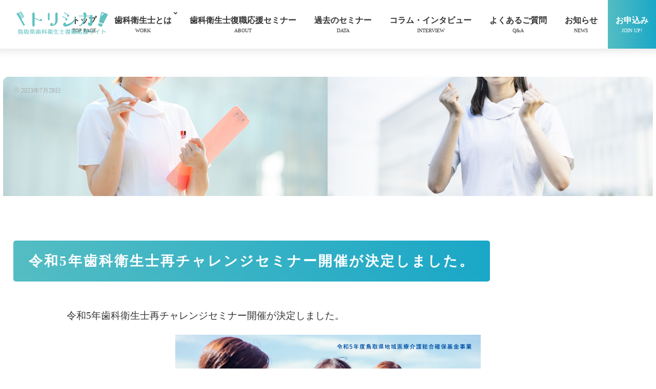

--- FILE ---
content_type: text/html; charset=UTF-8
request_url: https://tottori-shika.com/%E4%BB%A4%E5%92%8C5%E5%B9%B4%E6%AD%AF%E7%A7%91%E8%A1%9B%E7%94%9F%E5%A3%AB%E5%86%8D%E3%83%81%E3%83%A3%E3%83%AC%E3%83%B3%E3%82%B8%E3%82%BB%E3%83%9F%E3%83%8A%E3%83%BC%E9%96%8B%E5%82%AC%E3%81%8C%E6%B1%BA
body_size: 12991
content:
<!DOCTYPE html>
<!--[if lt IE 7 ]> <html lang="ja"
	prefix="og: https://ogp.me/ns#"  class="ie6 oldie no-js"> <![endif]-->
<!--[if IE 7 ]>    <html lang="ja"
	prefix="og: https://ogp.me/ns#"  class="ie7 oldie no-js"> <![endif]-->
<!--[if IE 8 ]>    <html lang="ja"
	prefix="og: https://ogp.me/ns#"  class="ie8 oldie no-js"> <![endif]-->
<!--[if IE 9 ]>    <html lang="ja"
	prefix="og: https://ogp.me/ns#"  class="ie9 no-js"> <![endif]-->
<!--[if (gt IE 9)|!(IE)]><!-->
<html lang="ja"
	prefix="og: https://ogp.me/ns#"  class="js">
<!--<![endif]-->
<head>
<meta charset="UTF-8">
<title>令和5年歯科衛生士再チャレンジセミナー開催が決定しました。 - トリシカ l 鳥取県歯科衛生士復職応援サイト</title>

		<!-- All in One SEO 4.1.1.2 -->
		<meta name="description" content="令和5年歯科衛生士再チャレンジセミナー開催が決定しました。"/>
		<link rel="canonical" href="https://tottori-shika.com/%e4%bb%a4%e5%92%8c5%e5%b9%b4%e6%ad%af%e7%a7%91%e8%a1%9b%e7%94%9f%e5%a3%ab%e5%86%8d%e3%83%81%e3%83%a3%e3%83%ac%e3%83%b3%e3%82%b8%e3%82%bb%e3%83%9f%e3%83%8a%e3%83%bc%e9%96%8b%e5%82%ac%e3%81%8c%e6%b1%ba" />
		<meta property="og:site_name" content="トリシカ l 鳥取県歯科衛生士復職応援サイト - 鳥取県西部歯科医師会が運営する歯科衛生士復職セミナーの特設サイトです。" />
		<meta property="og:type" content="article" />
		<meta property="og:title" content="令和5年歯科衛生士再チャレンジセミナー開催が決定しました。 - トリシカ l 鳥取県歯科衛生士復職応援サイト" />
		<meta property="og:description" content="令和5年歯科衛生士再チャレンジセミナー開催が決定しました。" />
		<meta property="og:url" content="https://tottori-shika.com/%e4%bb%a4%e5%92%8c5%e5%b9%b4%e6%ad%af%e7%a7%91%e8%a1%9b%e7%94%9f%e5%a3%ab%e5%86%8d%e3%83%81%e3%83%a3%e3%83%ac%e3%83%b3%e3%82%b8%e3%82%bb%e3%83%9f%e3%83%8a%e3%83%bc%e9%96%8b%e5%82%ac%e3%81%8c%e6%b1%ba" />
		<meta property="article:published_time" content="2023-07-28T09:30:45Z" />
		<meta property="article:modified_time" content="2023-07-28T09:30:45Z" />
		<meta name="twitter:card" content="summary" />
		<meta name="twitter:domain" content="tottori-shika.com" />
		<meta name="twitter:title" content="令和5年歯科衛生士再チャレンジセミナー開催が決定しました。 - トリシカ l 鳥取県歯科衛生士復職応援サイト" />
		<meta name="twitter:description" content="令和5年歯科衛生士再チャレンジセミナー開催が決定しました。" />
		<script type="application/ld+json" class="aioseo-schema">
			{"@context":"https:\/\/schema.org","@graph":[{"@type":"WebSite","@id":"https:\/\/tottori-shika.com\/#website","url":"https:\/\/tottori-shika.com\/","name":"\u30c8\u30ea\u30b7\u30ab l \u9ce5\u53d6\u770c\u6b6f\u79d1\u885b\u751f\u58eb\u5fa9\u8077\u5fdc\u63f4\u30b5\u30a4\u30c8","description":"\u9ce5\u53d6\u770c\u897f\u90e8\u6b6f\u79d1\u533b\u5e2b\u4f1a\u304c\u904b\u55b6\u3059\u308b\u6b6f\u79d1\u885b\u751f\u58eb\u5fa9\u8077\u30bb\u30df\u30ca\u30fc\u306e\u7279\u8a2d\u30b5\u30a4\u30c8\u3067\u3059\u3002","publisher":{"@id":"https:\/\/tottori-shika.com\/#organization"}},{"@type":"Organization","@id":"https:\/\/tottori-shika.com\/#organization","name":"\u30c8\u30ea\u30b7\u30ab l \u9ce5\u53d6\u770c\u6b6f\u79d1\u885b\u751f\u58eb\u5fa9\u8077\u5fdc\u63f4\u30b5\u30a4\u30c8","url":"https:\/\/tottori-shika.com\/","logo":{"@type":"ImageObject","@id":"https:\/\/tottori-shika.com\/#organizationLogo","url":"https:\/\/tottori-shika.com\/wp-content\/uploads\/2021\/05\/4048401_m.jpg"},"image":{"@id":"https:\/\/tottori-shika.com\/#organizationLogo"}},{"@type":"BreadcrumbList","@id":"https:\/\/tottori-shika.com\/%e4%bb%a4%e5%92%8c5%e5%b9%b4%e6%ad%af%e7%a7%91%e8%a1%9b%e7%94%9f%e5%a3%ab%e5%86%8d%e3%83%81%e3%83%a3%e3%83%ac%e3%83%b3%e3%82%b8%e3%82%bb%e3%83%9f%e3%83%8a%e3%83%bc%e9%96%8b%e5%82%ac%e3%81%8c%e6%b1%ba#breadcrumblist","itemListElement":[{"@type":"ListItem","@id":"https:\/\/tottori-shika.com\/#listItem","position":"1","item":{"@id":"https:\/\/tottori-shika.com\/#item","name":"\u30db\u30fc\u30e0","description":"\u9ce5\u53d6\u770c\u897f\u90e8\u6b6f\u79d1\u533b\u5e2b\u4f1a\u304c\u904b\u55b6\u3059\u308b\u6b6f\u79d1\u885b\u751f\u58eb\u5fa9\u8077\u30bb\u30df\u30ca\u30fc\u306e\u7279\u8a2d\u30b5\u30a4\u30c8\u3067\u3059\u3002","url":"https:\/\/tottori-shika.com\/"}}]},{"@type":"Person","@id":"https:\/\/tottori-shika.com\/author\/poool#author","url":"https:\/\/tottori-shika.com\/author\/poool","name":"poool","image":{"@type":"ImageObject","@id":"https:\/\/tottori-shika.com\/%e4%bb%a4%e5%92%8c5%e5%b9%b4%e6%ad%af%e7%a7%91%e8%a1%9b%e7%94%9f%e5%a3%ab%e5%86%8d%e3%83%81%e3%83%a3%e3%83%ac%e3%83%b3%e3%82%b8%e3%82%bb%e3%83%9f%e3%83%8a%e3%83%bc%e9%96%8b%e5%82%ac%e3%81%8c%e6%b1%ba#authorImage","url":"https:\/\/secure.gravatar.com\/avatar\/0c65f046e6508d428b99b493d44709835243644459650dc5af68002f49fd24e1?s=96&d=mm&r=g","width":"96","height":"96","caption":"poool"}},{"@type":"WebPage","@id":"https:\/\/tottori-shika.com\/%e4%bb%a4%e5%92%8c5%e5%b9%b4%e6%ad%af%e7%a7%91%e8%a1%9b%e7%94%9f%e5%a3%ab%e5%86%8d%e3%83%81%e3%83%a3%e3%83%ac%e3%83%b3%e3%82%b8%e3%82%bb%e3%83%9f%e3%83%8a%e3%83%bc%e9%96%8b%e5%82%ac%e3%81%8c%e6%b1%ba#webpage","url":"https:\/\/tottori-shika.com\/%e4%bb%a4%e5%92%8c5%e5%b9%b4%e6%ad%af%e7%a7%91%e8%a1%9b%e7%94%9f%e5%a3%ab%e5%86%8d%e3%83%81%e3%83%a3%e3%83%ac%e3%83%b3%e3%82%b8%e3%82%bb%e3%83%9f%e3%83%8a%e3%83%bc%e9%96%8b%e5%82%ac%e3%81%8c%e6%b1%ba","name":"\u4ee4\u548c5\u5e74\u6b6f\u79d1\u885b\u751f\u58eb\u518d\u30c1\u30e3\u30ec\u30f3\u30b8\u30bb\u30df\u30ca\u30fc\u958b\u50ac\u304c\u6c7a\u5b9a\u3057\u307e\u3057\u305f\u3002 - \u30c8\u30ea\u30b7\u30ab l \u9ce5\u53d6\u770c\u6b6f\u79d1\u885b\u751f\u58eb\u5fa9\u8077\u5fdc\u63f4\u30b5\u30a4\u30c8","description":"\u4ee4\u548c5\u5e74\u6b6f\u79d1\u885b\u751f\u58eb\u518d\u30c1\u30e3\u30ec\u30f3\u30b8\u30bb\u30df\u30ca\u30fc\u958b\u50ac\u304c\u6c7a\u5b9a\u3057\u307e\u3057\u305f\u3002","inLanguage":"ja","isPartOf":{"@id":"https:\/\/tottori-shika.com\/#website"},"breadcrumb":{"@id":"https:\/\/tottori-shika.com\/%e4%bb%a4%e5%92%8c5%e5%b9%b4%e6%ad%af%e7%a7%91%e8%a1%9b%e7%94%9f%e5%a3%ab%e5%86%8d%e3%83%81%e3%83%a3%e3%83%ac%e3%83%b3%e3%82%b8%e3%82%bb%e3%83%9f%e3%83%8a%e3%83%bc%e9%96%8b%e5%82%ac%e3%81%8c%e6%b1%ba#breadcrumblist"},"author":"https:\/\/tottori-shika.com\/%e4%bb%a4%e5%92%8c5%e5%b9%b4%e6%ad%af%e7%a7%91%e8%a1%9b%e7%94%9f%e5%a3%ab%e5%86%8d%e3%83%81%e3%83%a3%e3%83%ac%e3%83%b3%e3%82%b8%e3%82%bb%e3%83%9f%e3%83%8a%e3%83%bc%e9%96%8b%e5%82%ac%e3%81%8c%e6%b1%ba#author","creator":"https:\/\/tottori-shika.com\/%e4%bb%a4%e5%92%8c5%e5%b9%b4%e6%ad%af%e7%a7%91%e8%a1%9b%e7%94%9f%e5%a3%ab%e5%86%8d%e3%83%81%e3%83%a3%e3%83%ac%e3%83%b3%e3%82%b8%e3%82%bb%e3%83%9f%e3%83%8a%e3%83%bc%e9%96%8b%e5%82%ac%e3%81%8c%e6%b1%ba#author","datePublished":"2023-07-28T09:30:45+09:00","dateModified":"2023-07-28T09:30:45+09:00"},{"@type":"BlogPosting","@id":"https:\/\/tottori-shika.com\/%e4%bb%a4%e5%92%8c5%e5%b9%b4%e6%ad%af%e7%a7%91%e8%a1%9b%e7%94%9f%e5%a3%ab%e5%86%8d%e3%83%81%e3%83%a3%e3%83%ac%e3%83%b3%e3%82%b8%e3%82%bb%e3%83%9f%e3%83%8a%e3%83%bc%e9%96%8b%e5%82%ac%e3%81%8c%e6%b1%ba#blogposting","name":"\u4ee4\u548c5\u5e74\u6b6f\u79d1\u885b\u751f\u58eb\u518d\u30c1\u30e3\u30ec\u30f3\u30b8\u30bb\u30df\u30ca\u30fc\u958b\u50ac\u304c\u6c7a\u5b9a\u3057\u307e\u3057\u305f\u3002 - \u30c8\u30ea\u30b7\u30ab l \u9ce5\u53d6\u770c\u6b6f\u79d1\u885b\u751f\u58eb\u5fa9\u8077\u5fdc\u63f4\u30b5\u30a4\u30c8","description":"\u4ee4\u548c5\u5e74\u6b6f\u79d1\u885b\u751f\u58eb\u518d\u30c1\u30e3\u30ec\u30f3\u30b8\u30bb\u30df\u30ca\u30fc\u958b\u50ac\u304c\u6c7a\u5b9a\u3057\u307e\u3057\u305f\u3002","headline":"\u4ee4\u548c5\u5e74\u6b6f\u79d1\u885b\u751f\u58eb\u518d\u30c1\u30e3\u30ec\u30f3\u30b8\u30bb\u30df\u30ca\u30fc\u958b\u50ac\u304c\u6c7a\u5b9a\u3057\u307e\u3057\u305f\u3002","author":{"@id":"https:\/\/tottori-shika.com\/author\/poool#author"},"publisher":{"@id":"https:\/\/tottori-shika.com\/#organization"},"datePublished":"2023-07-28T09:30:45+09:00","dateModified":"2023-07-28T09:30:45+09:00","articleSection":"\u304a\u77e5\u3089\u305b","mainEntityOfPage":{"@id":"https:\/\/tottori-shika.com\/%e4%bb%a4%e5%92%8c5%e5%b9%b4%e6%ad%af%e7%a7%91%e8%a1%9b%e7%94%9f%e5%a3%ab%e5%86%8d%e3%83%81%e3%83%a3%e3%83%ac%e3%83%b3%e3%82%b8%e3%82%bb%e3%83%9f%e3%83%8a%e3%83%bc%e9%96%8b%e5%82%ac%e3%81%8c%e6%b1%ba#webpage"},"isPartOf":{"@id":"https:\/\/tottori-shika.com\/%e4%bb%a4%e5%92%8c5%e5%b9%b4%e6%ad%af%e7%a7%91%e8%a1%9b%e7%94%9f%e5%a3%ab%e5%86%8d%e3%83%81%e3%83%a3%e3%83%ac%e3%83%b3%e3%82%b8%e3%82%bb%e3%83%9f%e3%83%8a%e3%83%bc%e9%96%8b%e5%82%ac%e3%81%8c%e6%b1%ba#webpage"},"image":{"@type":"ImageObject","@id":"https:\/\/tottori-shika.com\/#articleImage","url":"https:\/\/tottori-shika.com\/wp-content\/uploads\/2023\/07\/54d9bc9945bd12dda2244dadfb973bf1.png","width":"596","height":"841"}}]}
		</script>
		<!-- All in One SEO -->

<meta http-equiv="Expires" content="604800">
<meta http-equiv="X-UA-Compatible" content="IE=edge,chrome=1" />
<meta name="viewport" content="width=device-width, initial-scale=1.0">
<link rel='dns-prefetch' href='//www.google.com' />
<link rel='dns-prefetch' href='//ajax.googleapis.com' />
<link rel='dns-prefetch' href='//maps.google.com' />
<link rel="alternate" type="application/rss+xml" title="トリシカ l 鳥取県歯科衛生士復職応援サイト &raquo; フィード" href="https://tottori-shika.com/feed" />
<link rel="alternate" type="application/rss+xml" title="トリシカ l 鳥取県歯科衛生士復職応援サイト &raquo; コメントフィード" href="https://tottori-shika.com/comments/feed" />
<link rel="alternate" type="application/rss+xml" title="トリシカ l 鳥取県歯科衛生士復職応援サイト &raquo; 令和5年歯科衛生士再チャレンジセミナー開催が決定しました。 のコメントのフィード" href="https://tottori-shika.com/%e4%bb%a4%e5%92%8c5%e5%b9%b4%e6%ad%af%e7%a7%91%e8%a1%9b%e7%94%9f%e5%a3%ab%e5%86%8d%e3%83%81%e3%83%a3%e3%83%ac%e3%83%b3%e3%82%b8%e3%82%bb%e3%83%9f%e3%83%8a%e3%83%bc%e9%96%8b%e5%82%ac%e3%81%8c%e6%b1%ba/feed" />
<link rel="alternate" title="oEmbed (JSON)" type="application/json+oembed" href="https://tottori-shika.com/wp-json/oembed/1.0/embed?url=https%3A%2F%2Ftottori-shika.com%2F%25e4%25bb%25a4%25e5%2592%258c5%25e5%25b9%25b4%25e6%25ad%25af%25e7%25a7%2591%25e8%25a1%259b%25e7%2594%259f%25e5%25a3%25ab%25e5%2586%258d%25e3%2583%2581%25e3%2583%25a3%25e3%2583%25ac%25e3%2583%25b3%25e3%2582%25b8%25e3%2582%25bb%25e3%2583%259f%25e3%2583%258a%25e3%2583%25bc%25e9%2596%258b%25e5%2582%25ac%25e3%2581%258c%25e6%25b1%25ba" />
<link rel="alternate" title="oEmbed (XML)" type="text/xml+oembed" href="https://tottori-shika.com/wp-json/oembed/1.0/embed?url=https%3A%2F%2Ftottori-shika.com%2F%25e4%25bb%25a4%25e5%2592%258c5%25e5%25b9%25b4%25e6%25ad%25af%25e7%25a7%2591%25e8%25a1%259b%25e7%2594%259f%25e5%25a3%25ab%25e5%2586%258d%25e3%2583%2581%25e3%2583%25a3%25e3%2583%25ac%25e3%2583%25b3%25e3%2582%25b8%25e3%2582%25bb%25e3%2583%259f%25e3%2583%258a%25e3%2583%25bc%25e9%2596%258b%25e5%2582%25ac%25e3%2581%258c%25e6%25b1%25ba&#038;format=xml" />
		<!-- This site uses the Google Analytics by MonsterInsights plugin v7.17.0 - Using Analytics tracking - https://www.monsterinsights.com/ -->
		<!-- Note: MonsterInsights is not currently configured on this site. The site owner needs to authenticate with Google Analytics in the MonsterInsights settings panel. -->
					<!-- No UA code set -->
				<!-- / Google Analytics by MonsterInsights -->
		<style id='wp-img-auto-sizes-contain-inline-css' type='text/css'>
img:is([sizes=auto i],[sizes^="auto," i]){contain-intrinsic-size:3000px 1500px}
/*# sourceURL=wp-img-auto-sizes-contain-inline-css */
</style>
<link rel='stylesheet' id='wp-block-library-css' href='https://tottori-shika.com/wp-includes/css/dist/block-library/style.min.css?ver=6.9' type='text/css' media='all' />
<style id='global-styles-inline-css' type='text/css'>
:root{--wp--preset--aspect-ratio--square: 1;--wp--preset--aspect-ratio--4-3: 4/3;--wp--preset--aspect-ratio--3-4: 3/4;--wp--preset--aspect-ratio--3-2: 3/2;--wp--preset--aspect-ratio--2-3: 2/3;--wp--preset--aspect-ratio--16-9: 16/9;--wp--preset--aspect-ratio--9-16: 9/16;--wp--preset--color--black: #000000;--wp--preset--color--cyan-bluish-gray: #abb8c3;--wp--preset--color--white: #ffffff;--wp--preset--color--pale-pink: #f78da7;--wp--preset--color--vivid-red: #cf2e2e;--wp--preset--color--luminous-vivid-orange: #ff6900;--wp--preset--color--luminous-vivid-amber: #fcb900;--wp--preset--color--light-green-cyan: #7bdcb5;--wp--preset--color--vivid-green-cyan: #00d084;--wp--preset--color--pale-cyan-blue: #8ed1fc;--wp--preset--color--vivid-cyan-blue: #0693e3;--wp--preset--color--vivid-purple: #9b51e0;--wp--preset--gradient--vivid-cyan-blue-to-vivid-purple: linear-gradient(135deg,rgb(6,147,227) 0%,rgb(155,81,224) 100%);--wp--preset--gradient--light-green-cyan-to-vivid-green-cyan: linear-gradient(135deg,rgb(122,220,180) 0%,rgb(0,208,130) 100%);--wp--preset--gradient--luminous-vivid-amber-to-luminous-vivid-orange: linear-gradient(135deg,rgb(252,185,0) 0%,rgb(255,105,0) 100%);--wp--preset--gradient--luminous-vivid-orange-to-vivid-red: linear-gradient(135deg,rgb(255,105,0) 0%,rgb(207,46,46) 100%);--wp--preset--gradient--very-light-gray-to-cyan-bluish-gray: linear-gradient(135deg,rgb(238,238,238) 0%,rgb(169,184,195) 100%);--wp--preset--gradient--cool-to-warm-spectrum: linear-gradient(135deg,rgb(74,234,220) 0%,rgb(151,120,209) 20%,rgb(207,42,186) 40%,rgb(238,44,130) 60%,rgb(251,105,98) 80%,rgb(254,248,76) 100%);--wp--preset--gradient--blush-light-purple: linear-gradient(135deg,rgb(255,206,236) 0%,rgb(152,150,240) 100%);--wp--preset--gradient--blush-bordeaux: linear-gradient(135deg,rgb(254,205,165) 0%,rgb(254,45,45) 50%,rgb(107,0,62) 100%);--wp--preset--gradient--luminous-dusk: linear-gradient(135deg,rgb(255,203,112) 0%,rgb(199,81,192) 50%,rgb(65,88,208) 100%);--wp--preset--gradient--pale-ocean: linear-gradient(135deg,rgb(255,245,203) 0%,rgb(182,227,212) 50%,rgb(51,167,181) 100%);--wp--preset--gradient--electric-grass: linear-gradient(135deg,rgb(202,248,128) 0%,rgb(113,206,126) 100%);--wp--preset--gradient--midnight: linear-gradient(135deg,rgb(2,3,129) 0%,rgb(40,116,252) 100%);--wp--preset--font-size--small: 13px;--wp--preset--font-size--medium: 20px;--wp--preset--font-size--large: 36px;--wp--preset--font-size--x-large: 42px;--wp--preset--spacing--20: 0.44rem;--wp--preset--spacing--30: 0.67rem;--wp--preset--spacing--40: 1rem;--wp--preset--spacing--50: 1.5rem;--wp--preset--spacing--60: 2.25rem;--wp--preset--spacing--70: 3.38rem;--wp--preset--spacing--80: 5.06rem;--wp--preset--shadow--natural: 6px 6px 9px rgba(0, 0, 0, 0.2);--wp--preset--shadow--deep: 12px 12px 50px rgba(0, 0, 0, 0.4);--wp--preset--shadow--sharp: 6px 6px 0px rgba(0, 0, 0, 0.2);--wp--preset--shadow--outlined: 6px 6px 0px -3px rgb(255, 255, 255), 6px 6px rgb(0, 0, 0);--wp--preset--shadow--crisp: 6px 6px 0px rgb(0, 0, 0);}:where(.is-layout-flex){gap: 0.5em;}:where(.is-layout-grid){gap: 0.5em;}body .is-layout-flex{display: flex;}.is-layout-flex{flex-wrap: wrap;align-items: center;}.is-layout-flex > :is(*, div){margin: 0;}body .is-layout-grid{display: grid;}.is-layout-grid > :is(*, div){margin: 0;}:where(.wp-block-columns.is-layout-flex){gap: 2em;}:where(.wp-block-columns.is-layout-grid){gap: 2em;}:where(.wp-block-post-template.is-layout-flex){gap: 1.25em;}:where(.wp-block-post-template.is-layout-grid){gap: 1.25em;}.has-black-color{color: var(--wp--preset--color--black) !important;}.has-cyan-bluish-gray-color{color: var(--wp--preset--color--cyan-bluish-gray) !important;}.has-white-color{color: var(--wp--preset--color--white) !important;}.has-pale-pink-color{color: var(--wp--preset--color--pale-pink) !important;}.has-vivid-red-color{color: var(--wp--preset--color--vivid-red) !important;}.has-luminous-vivid-orange-color{color: var(--wp--preset--color--luminous-vivid-orange) !important;}.has-luminous-vivid-amber-color{color: var(--wp--preset--color--luminous-vivid-amber) !important;}.has-light-green-cyan-color{color: var(--wp--preset--color--light-green-cyan) !important;}.has-vivid-green-cyan-color{color: var(--wp--preset--color--vivid-green-cyan) !important;}.has-pale-cyan-blue-color{color: var(--wp--preset--color--pale-cyan-blue) !important;}.has-vivid-cyan-blue-color{color: var(--wp--preset--color--vivid-cyan-blue) !important;}.has-vivid-purple-color{color: var(--wp--preset--color--vivid-purple) !important;}.has-black-background-color{background-color: var(--wp--preset--color--black) !important;}.has-cyan-bluish-gray-background-color{background-color: var(--wp--preset--color--cyan-bluish-gray) !important;}.has-white-background-color{background-color: var(--wp--preset--color--white) !important;}.has-pale-pink-background-color{background-color: var(--wp--preset--color--pale-pink) !important;}.has-vivid-red-background-color{background-color: var(--wp--preset--color--vivid-red) !important;}.has-luminous-vivid-orange-background-color{background-color: var(--wp--preset--color--luminous-vivid-orange) !important;}.has-luminous-vivid-amber-background-color{background-color: var(--wp--preset--color--luminous-vivid-amber) !important;}.has-light-green-cyan-background-color{background-color: var(--wp--preset--color--light-green-cyan) !important;}.has-vivid-green-cyan-background-color{background-color: var(--wp--preset--color--vivid-green-cyan) !important;}.has-pale-cyan-blue-background-color{background-color: var(--wp--preset--color--pale-cyan-blue) !important;}.has-vivid-cyan-blue-background-color{background-color: var(--wp--preset--color--vivid-cyan-blue) !important;}.has-vivid-purple-background-color{background-color: var(--wp--preset--color--vivid-purple) !important;}.has-black-border-color{border-color: var(--wp--preset--color--black) !important;}.has-cyan-bluish-gray-border-color{border-color: var(--wp--preset--color--cyan-bluish-gray) !important;}.has-white-border-color{border-color: var(--wp--preset--color--white) !important;}.has-pale-pink-border-color{border-color: var(--wp--preset--color--pale-pink) !important;}.has-vivid-red-border-color{border-color: var(--wp--preset--color--vivid-red) !important;}.has-luminous-vivid-orange-border-color{border-color: var(--wp--preset--color--luminous-vivid-orange) !important;}.has-luminous-vivid-amber-border-color{border-color: var(--wp--preset--color--luminous-vivid-amber) !important;}.has-light-green-cyan-border-color{border-color: var(--wp--preset--color--light-green-cyan) !important;}.has-vivid-green-cyan-border-color{border-color: var(--wp--preset--color--vivid-green-cyan) !important;}.has-pale-cyan-blue-border-color{border-color: var(--wp--preset--color--pale-cyan-blue) !important;}.has-vivid-cyan-blue-border-color{border-color: var(--wp--preset--color--vivid-cyan-blue) !important;}.has-vivid-purple-border-color{border-color: var(--wp--preset--color--vivid-purple) !important;}.has-vivid-cyan-blue-to-vivid-purple-gradient-background{background: var(--wp--preset--gradient--vivid-cyan-blue-to-vivid-purple) !important;}.has-light-green-cyan-to-vivid-green-cyan-gradient-background{background: var(--wp--preset--gradient--light-green-cyan-to-vivid-green-cyan) !important;}.has-luminous-vivid-amber-to-luminous-vivid-orange-gradient-background{background: var(--wp--preset--gradient--luminous-vivid-amber-to-luminous-vivid-orange) !important;}.has-luminous-vivid-orange-to-vivid-red-gradient-background{background: var(--wp--preset--gradient--luminous-vivid-orange-to-vivid-red) !important;}.has-very-light-gray-to-cyan-bluish-gray-gradient-background{background: var(--wp--preset--gradient--very-light-gray-to-cyan-bluish-gray) !important;}.has-cool-to-warm-spectrum-gradient-background{background: var(--wp--preset--gradient--cool-to-warm-spectrum) !important;}.has-blush-light-purple-gradient-background{background: var(--wp--preset--gradient--blush-light-purple) !important;}.has-blush-bordeaux-gradient-background{background: var(--wp--preset--gradient--blush-bordeaux) !important;}.has-luminous-dusk-gradient-background{background: var(--wp--preset--gradient--luminous-dusk) !important;}.has-pale-ocean-gradient-background{background: var(--wp--preset--gradient--pale-ocean) !important;}.has-electric-grass-gradient-background{background: var(--wp--preset--gradient--electric-grass) !important;}.has-midnight-gradient-background{background: var(--wp--preset--gradient--midnight) !important;}.has-small-font-size{font-size: var(--wp--preset--font-size--small) !important;}.has-medium-font-size{font-size: var(--wp--preset--font-size--medium) !important;}.has-large-font-size{font-size: var(--wp--preset--font-size--large) !important;}.has-x-large-font-size{font-size: var(--wp--preset--font-size--x-large) !important;}
/*# sourceURL=global-styles-inline-css */
</style>

<style id='classic-theme-styles-inline-css' type='text/css'>
/*! This file is auto-generated */
.wp-block-button__link{color:#fff;background-color:#32373c;border-radius:9999px;box-shadow:none;text-decoration:none;padding:calc(.667em + 2px) calc(1.333em + 2px);font-size:1.125em}.wp-block-file__button{background:#32373c;color:#fff;text-decoration:none}
/*# sourceURL=/wp-includes/css/classic-themes.min.css */
</style>
<link rel='stylesheet' id='contact-form-7-css' href='https://tottori-shika.com/wp-content/plugins/contact-form-7/includes/css/styles.css?ver=5.4.1' type='text/css' media='all' />
<link rel='stylesheet' id='responsive-lightbox-swipebox-css' href='https://tottori-shika.com/wp-content/plugins/responsive-lightbox/assets/swipebox/swipebox.min.css?ver=2.3.2' type='text/css' media='all' />
<link rel='stylesheet' id='rt-tpg-css' href='https://tottori-shika.com/wp-content/plugins/the-post-grid-pro/assets/css/thepostgrid.css?ver=3.6.12' type='text/css' media='all' />
<link rel='stylesheet' id='style-css' href='https://tottori-shika.com/wp-content/themes/majestic_plus/style.css?ver=6.9' type='text/css' media='all' />
<link rel='stylesheet' id='responsive-css' href='https://tottori-shika.com/wp-content/themes/majestic_plus/responsive.css?ver=6.9' type='text/css' media='all' />
<link rel='stylesheet' id='font-awesome-css' href='https://tottori-shika.com/wp-content/themes/majestic_plus/fonts/font-awesome.min.css?ver=6.9' type='text/css' media='all' />
<link rel='stylesheet' id='simplyscroll-style-css' href='https://tottori-shika.com/wp-content/themes/majestic_plus/jquery.simplyscroll.css?ver=6.9' type='text/css' media='all' />
<link rel='stylesheet' id='hover-style-css' href='https://tottori-shika.com/wp-content/themes/majestic_plus/hover.css?ver=6.9' type='text/css' media='all' />
<link rel='stylesheet' id='slick-style-css' href='https://tottori-shika.com/wp-content/themes/majestic_plus/slick.css?ver=6.9' type='text/css' media='all' />
<link rel='stylesheet' id='animate-css' href='https://tottori-shika.com/wp-content/themes/majestic_plus/animate.min.css?ver=6.9' type='text/css' media='all' />
<script type="text/javascript" src="//ajax.googleapis.com/ajax/libs/jquery/2.2.4/jquery.min.js?ver=6.9" id="jquery-js"></script>
<script type="text/javascript" src="https://tottori-shika.com/wp-content/plugins/responsive-lightbox/assets/swipebox/jquery.swipebox.min.js?ver=2.3.2" id="responsive-lightbox-swipebox-js"></script>
<script type="text/javascript" src="https://tottori-shika.com/wp-includes/js/underscore.min.js?ver=1.13.7" id="underscore-js"></script>
<script type="text/javascript" src="https://tottori-shika.com/wp-content/plugins/responsive-lightbox/assets/infinitescroll/infinite-scroll.pkgd.min.js?ver=6.9" id="responsive-lightbox-infinite-scroll-js"></script>
<script type="text/javascript" id="responsive-lightbox-js-extra">
/* <![CDATA[ */
var rlArgs = {"script":"swipebox","selector":"lightbox","customEvents":"","activeGalleries":"1","animation":"1","hideCloseButtonOnMobile":"0","removeBarsOnMobile":"0","hideBars":"1","hideBarsDelay":"5000","videoMaxWidth":"1080","useSVG":"1","loopAtEnd":"0","woocommerce_gallery":"0","ajaxurl":"https://tottori-shika.com/wp-admin/admin-ajax.php","nonce":"72cdfed050"};
//# sourceURL=responsive-lightbox-js-extra
/* ]]> */
</script>
<script type="text/javascript" src="https://tottori-shika.com/wp-content/plugins/responsive-lightbox/js/front.js?ver=2.3.2" id="responsive-lightbox-js"></script>
<script type="text/javascript" src="//maps.google.com/maps/api/js?key=" id="googlemaps-js"></script>
<link rel="https://api.w.org/" href="https://tottori-shika.com/wp-json/" /><link rel="alternate" title="JSON" type="application/json" href="https://tottori-shika.com/wp-json/wp/v2/posts/355" /><link rel="EditURI" type="application/rsd+xml" title="RSD" href="https://tottori-shika.com/xmlrpc.php?rsd" />
<link rel='shortlink' href='https://tottori-shika.com/?p=355' />
<meta property="og:type" content="article" />
<meta property="og:title" content="令和5年歯科衛生士再チャレンジセミナー開催が決定しました。 - トリシカ l 鳥取県歯科衛生士復職応援サイト" />
<meta property="og:description" content="令和5年歯科衛生士再チャレンジセミナー開催が決定しました。" />
<meta property="og:url" content="https://tottori-shika.com/%E4%BB%A4%E5%92%8C5%E5%B9%B4%E6%AD%AF%E7%A7%91%E8%A1%9B%E7%94%9F%E5%A3%AB%E5%86%8D%E3%83%81%E3%83%A3%E3%83%AC%E3%83%B3%E3%82%B8%E3%82%BB%E3%83%9F%E3%83%8A%E3%83%BC%E9%96%8B%E5%82%AC%E3%81%8C%E6%B1%BA" />
<meta property="og:image" content="https://tottori-shika.com/wp-content/uploads/2023/07/54d9bc9945bd12dda2244dadfb973bf1.png" />
<meta property="og:site_name" content="トリシカ l 鳥取県歯科衛生士復職応援サイト" />
<meta property="og:locale" content="ja_JP" />
<meta name="twitter:card" content="summary_large_image" />
<meta name="twitter:site" content="@" />
<meta name="twitter:image:src" content="https://tottori-shika.com/wp-content/uploads/2023/07/54d9bc9945bd12dda2244dadfb973bf1.png">
<!-- Google tag (gtag.js) -->
<script async src="https://www.googletagmanager.com/gtag/js?id=GT-57867TZ6"></script>
<script>
  window.dataLayer = window.dataLayer || [];
  function gtag(){dataLayer.push(arguments);}
  gtag('js', new Date());

  gtag('config', 'GT-57867TZ6');
</script>
<!--[if lt IE 9]>
<script src="https://tottori-shika.com/wp-content/themes/majestic_plus/js/ie/html5.js"></script>
<script src="https://tottori-shika.com/wp-content/themes/majestic_plus/js/ie/selectivizr.js"></script>
<![endif]-->
<style type="text/css">.recentcomments a{display:inline !important;padding:0 !important;margin:0 !important;}</style><link rel="icon" href="https://tottori-shika.com/wp-content/uploads/2021/05/favi02-100x100.png" sizes="32x32" />
<link rel="icon" href="https://tottori-shika.com/wp-content/uploads/2021/05/favi02-300x300.png" sizes="192x192" />
<link rel="apple-touch-icon" href="https://tottori-shika.com/wp-content/uploads/2021/05/favi02-300x300.png" />
<meta name="msapplication-TileImage" content="https://tottori-shika.com/wp-content/uploads/2021/05/favi02-300x300.png" />
<style type="text/css">
/* Dynamic CSS: For no styles in head, copy and put the css below in your custom.css or child theme's style.css, disable dynamic styles */

.lim-effect .lima-details .more-details,
.tagcloud a:hover,
.owl-theme .owl-controls .owl-buttons div,
{ background-color: #54bdc3; }
::-moz-selection { background-color: #54bdc3; }
.alx-tabs-nav {
	border-bottom-color: #54bdc3!important;	
}
.pullquote-left {
	border-left-color: #54bdc3!important;	
}	
.themeform label .required,
#flexslider-featured .flex-direction-nav .flex-next:hover,
#flexslider-featured .flex-direction-nav .flex-prev:hover,

.post-nav li a:hover i,
.content .post-nav li a:hover i,
.post-related a:hover,
.comment-awaiting-moderation,
.wp-pagenavi a,
{ color: #54bdc3; }


.sidebar-top,
.post-tags a:hover,
.hvr-bounce-to-right:before,
.tagcloud a:hover,
.widget_calendar caption,
.author-bio .bio-avatar:after,
.commentlist li.bypostauthor > .comment-body:after,
.hvr-fade:hover, .hvr-fade:focus, .hvr-fade:active,
.owl-theme .owl-controls .owl-buttons div,
#nav-topbar ul.nav > li:after,
.hvr-rectangle-out:before,
.hvr-fade:before,
.hvr-back-pulse:before,
.hvr-sweep-to-bottom:before,
.hvr-sweep-to-top:before,
.hvr-bounce-to-bottom:before,
.hvr-bounce-to-top:before,
.hvr-rectangle-in:before,
.hvr-rectangle-out:before,
.hvr-shutter-out-horizontal:before,
.hvr-shutter-in-vertical:before,
.hvr-shutter-out-vertical:before,
.flex-control-nav li a.flex-active,
.commentlist li.comment-author-admin > .comment-body:after { background-color: #54bdc3; }
.post-format .format-container { border-color: #54bdc3; }
.pagination .current,.s1 .widget_calendar caption, 
.pagination a:hover,
ul.nav>li.current-menu-item:after,
#smart-tel a,.navigation .drawer-button a,#drawer .drawer-button a,
#footer .widget_calendar caption ,.s2 .widget_calendar caption{background-color: #54bdc3!important;
color:#fff; }				
				
	
	.comment-tabs li.active a 
	{border-bottom:2px solid #54bdc3!important;
 }	
 			
				
	
	.alx-tab .tab-item-category a,
	.alx-tab .tab-item-title a:hover,
	.alx-posts a:hover,.megamenu_column:hover .megamenu_content h2,
	 .post-meta a:hover,
	 ul.sub-menu a:hover,
	 a
	{color: #333333;
 }				
				

.s2 .post-nav li a:hover i,
.s2 .widget_rss ul li a,
.s2 .widget_calendar a,
.s2 .alx-posts .post-item-category a,
.s2 .alx-tab li:hover .tab-item-title a,
.s2 .alx-tab li:hover .tab-item-comment a,
.s2 .alx-posts li:hover .post-item-title a { color: ; }

.s2 .sidebar-top,
.s2 .sidebar-toggle,
.jp-play-bar,
.jp-volume-bar-value,
.s2 .widget_calendar caption,#readmore a ,.post-thumb-category ,.rank_num { background-color: ; }

.s2 .alx-tabs-nav li.active a { border-bottom-color: ; }
			
				
.bg_image {-webkit-animation: zoomdIn 8s linear forwards;animation: zoomdIn 8s linear forwards;}

		body {font-family: "游ゴシック", YuGothic, " ヒラギノ角ゴ ProN W3", "Hiragino Kaku Gothic ProN",Century Gothic;}				
				

		.feature_meta h2,h2.widgettitle,h1.page-title ,h1.post-title ,.site-title,.widget-meta h2,.sidebar .widget>h3,.eyecatch_title {font-family: "Noto Sans Japanese",Century Gothic;}				
				
.bg_image {-webkit-animation: zoomdIn 8s linear forwards;animation: zoomdIn 8s linear forwards;}
.eyecatch-style-1 ul li {width : calc(100% / 2) ;}
body ,.post-title a { color: #333333; }
.loader { background: url(https://tottori-shika.com/wp-content/themes/majestic_plus/img/Ripple.svg) center no-repeat; }

.post-view{display: none; }

body,.site-content-opacity,.site-content-contain,.grobal_nav,#breadcrumb,.sidebar { background-color: #ffffff; }
.overlayer { background-color:rgba(0,0,0,0); }

</style>
<link href="https://use.fontawesome.com/releases/v5.6.1/css/all.css" rel="stylesheet">
<script src="https://kit.fontawesome.com/f5b235ab99.js" crossorigin="anonymous"></script>
<link rel='stylesheet' id='so-css-majestic_plus-css' href='https://tottori-shika.com/wp-content/uploads/so-css/so-css-majestic_plus.css?ver=1730970159' type='text/css' media='all' />
</head>
<body data-rsssl=1 class="wp-singular post-template-default single single-post postid-355 single-format-standard wp-theme-majestic_plus col-1c full-width chrome">
<div id="wrapper">
  <!--#loading-->
        <!--#loading-->
  <!--/#header-->

<div class="site-content-contain" id="contents-top">

<div id="content" class="site-content">
  <div class="wrap">
  <div class="navigation">
      <nav  id="nav-topbar" class="container-inner"> 
      
      <!--smartphone drawer menu-->
      	      <div class="drawer-button"><a class="nav-toggle-smart"> <span></span> </a></div>
            <!--/smartphone drawer menu-->

  

    <h1 id="smart-logo">
                        <a href="https://tottori-shika.com">
          <img id="footer-logo" src="https://tottori-shika.com/wp-content/uploads/2021/05/logo02.png" alt="">
          </a>
		      </h1>
    
	      <div class="nav-wrap container grobal_nav">
        <ul id="menu-%e3%82%b0%e3%83%ad%e3%83%8a%e3%83%93" class="nav container-inner group"><li id="menu-item-96" class="menu-item menu-item-type-custom menu-item-object-custom menu-item-home menu-item-96"><a href="https://tottori-shika.com/" title="TOP PAGE">トップ<div class='menu_description'>TOP PAGE</div></a></li>
<li id="menu-item-330" class="menu-item menu-item-type-post_type menu-item-object-page menu-item-has-children menu-item-330"><a href="https://tottori-shika.com/work" title="WORK">歯科衛生士とは<div class='menu_description'>WORK</div></a>
<ul class="sub-menu">
	<li id="menu-item-404" class="menu-item menu-item-type-post_type menu-item-object-page menu-item-404"><a href="https://tottori-shika.com/work/shikaeiseishi">鳥取県の歯科衛生士の有効求人数・歯科衛生士不足について<div class='menu_description'></div></a></li>
</ul>
</li>
<li id="menu-item-108" class="menu-item menu-item-type-post_type menu-item-object-page menu-item-108"><a href="https://tottori-shika.com/join" title="ABOUT">歯科衛生士復職応援セミナー<div class='menu_description'>ABOUT</div></a></li>
<li id="menu-item-202" class="menu-item menu-item-type-post_type menu-item-object-page menu-item-202"><a href="https://tottori-shika.com/data" title="DATA">過去のセミナー<div class='menu_description'>DATA</div></a></li>
<li id="menu-item-95" class="menu-item menu-item-type-post_type menu-item-object-page menu-item-95"><a href="https://tottori-shika.com/column" title="INTERVIEW">コラム・インタビュー<div class='menu_description'>INTERVIEW</div></a></li>
<li id="menu-item-109" class="menu-item menu-item-type-post_type menu-item-object-page menu-item-109"><a href="https://tottori-shika.com/qa" title="Q&#038;A">よくあるご質問<div class='menu_description'>Q&#038;A</div></a></li>
<li id="menu-item-15" class="menu-item menu-item-type-custom menu-item-object-custom menu-item-15"><a href="https://tottori-shika.com/news" title="NEWS">お知らせ<div class='menu_description'>NEWS</div></a></li>
<li id="menu-item-17" class="menu-item menu-item-type-custom menu-item-object-custom menu-item-17"><a href="https://tottori-shika.com/joinform" title="JOIN UP!">お申込み<div class='menu_description'>JOIN UP!</div></a></li>
</ul>      </div>
        
<!--      <div class="toggle-search"><i class="fa fa-search"></i></div>
      <div class="search-expand">
        <div class="search-expand-inner">
                  </div>
      </div>-->
    </nav>
    </div>
    

    
    
    <div id="primary" class="content-area">

<div class="container" id="page">
<div id="head_space" class="clearfix"> 


</div>


<!--#smartphone-widgets-->
<!--/#smartphone-widgets--> 



  <!--#frontpage-widgets-->
<!--/#frontpage-widgets-->  


  

<!--#frontpage-widgets-->
<!--/#frontpage-widgets-->

<div class="sp-head">
	<h1 class="sp-logo">
		<a href="https://tottori-shika.com/"><img src="https://tottori-shika.com/wp-content/uploads/2021/05/logo02.png" alt="トリシカ l 鳥取県歯科衛生士復職応援セミナー" /></a>
	</h1>
</div>
<div class="float-nav">
	<ul>
		<li><a href="https://tottori-shika.com/"><i class="fas fa-home"></i>TOP</a></li>
		<li><a href="https://tottori-shika.com/joinform"><i class="fas fa-sign-in-alt"></i>お申込み</a></li>
		<li class="float-sns"><a href="https://tottori-shika.com/preparation" target="_blank" rel="noopener"><i class="fab fa-facebook-f fa-2x fa-fw" aria-hidden="true"></i></a></li>
		<li class="float-sns"><a href="https://tottori-shika.com/preparation" target="_blank" rel="noopener"><i class="fab fa-twitter-square fa-2x fa-fw" aria-hidden="true"></i></a></li>
	</ul>
</div>
<div class="subhead-margin"></div>
<div id="breadcrumb"><ul id="breadcrumb_list"><li itemscope itemtype="http://data-vocabulary.org/Breadcrumb"><a href="https://tottori-shika.com" itemprop="url"><span itemprop="title">HOME</span></a></li><div class="icon-basics-07"></div><li itemscope itemtype="http://data-vocabulary.org/Breadcrumb"><a href="https://tottori-shika.com/category/news" itemprop="url"><span itemprop="title">お知らせ</span></a></li><div class="icon-basics-07"></div><li>令和5年歯科衛生士再チャレンジセミナー開催が決定しました。</li></ul></div><div class="container-inner">
<main class="main">

<div class="main-inner group">

<section class="content">



  <div class="page-title pad wow fadeInDown">

	<h1 class="post-title entry-title">令和5年歯科衛生士再チャレンジセミナー開催が決定しました。</h1>
    <div class="post-meta-group clearfix"> 
                
          
          
          <div class="post-item-category">
        <span class="icon-clock3"></span>
		  
		   
		  2023年7月28日         
        </div>
        
  
         <div class="post-view"><i class="fa fa-eye"></i>1035VIEWS</div>

        
         
        </div>
    
    
    
		
	
</div><!--/.page-title-->
    <!--#titleafter-widgets-->
        <!--/#titleafter-widgets-->  <div class="pad group">
        <article class="post-355 post type-post status-publish format-standard hentry category-news">
            <div class="clear"></div>
      <div class="entry share">
        <div class="entry-inner clearfix">
          <p>令和5年歯科衛生士再チャレンジセミナー開催が決定しました。</p>
<p><a href="https://tottori-shika.com/wp-content/uploads/2023/07/54d9bc9945bd12dda2244dadfb973bf1.png" data-rel="lightbox-image-0" data-rl_title="" data-rl_caption="" title=""><img fetchpriority="high" decoding="async" src="https://tottori-shika.com/wp-content/uploads/2023/07/54d9bc9945bd12dda2244dadfb973bf1.png" alt="" width="596" height="841" class="aligncenter size-full wp-image-356" itemprop="image" srcset="https://tottori-shika.com/wp-content/uploads/2023/07/54d9bc9945bd12dda2244dadfb973bf1.png 596w, https://tottori-shika.com/wp-content/uploads/2023/07/54d9bc9945bd12dda2244dadfb973bf1-213x300.png 213w" sizes="(max-width: 596px) 100vw, 596px" /></a></p>
<p><a href="https://tottori-shika.com/wp-content/uploads/2023/07/7633fc7838cdac9a116b9f818e0c2d3e.png" data-rel="lightbox-image-1" data-rl_title="" data-rl_caption="" title=""><img decoding="async" src="https://tottori-shika.com/wp-content/uploads/2023/07/7633fc7838cdac9a116b9f818e0c2d3e.png" alt="" width="595" height="840" class="aligncenter size-full wp-image-357" itemprop="image" srcset="https://tottori-shika.com/wp-content/uploads/2023/07/7633fc7838cdac9a116b9f818e0c2d3e.png 595w, https://tottori-shika.com/wp-content/uploads/2023/07/7633fc7838cdac9a116b9f818e0c2d3e-213x300.png 213w" sizes="(max-width: 595px) 100vw, 595px" /></a></p>
                  </div>
                <div class="oi_post_share_icons"> 
  <div class="oi_soc_icons">

 




</div>
</div>
                <div class="clear"></div>
      </div>
      <!--/.entry--> 
      
      <!--/.post-inner--> 
    </article>
    <!--/.post-->
        <div class="postmeta clearfix">
            <div class="post-item-category">
        <a style="background-color: #666; color: #FFF;" href="https://tottori-shika.com/category/news">お知らせ</a>       </div>
                  <div class="post-item-tags"> <i class="fa fa-tag"></i>
              </div>
          </div>
                
<section id="comments" class="themeform">
	
	
					<!-- comments open, no comments -->
			
		
		<div id="respond" class="comment-respond">
		<h3 id="reply-title" class="comment-reply-title">コメントを残す <small><a rel="nofollow" id="cancel-comment-reply-link" href="/%E4%BB%A4%E5%92%8C5%E5%B9%B4%E6%AD%AF%E7%A7%91%E8%A1%9B%E7%94%9F%E5%A3%AB%E5%86%8D%E3%83%81%E3%83%A3%E3%83%AC%E3%83%B3%E3%82%B8%E3%82%BB%E3%83%9F%E3%83%8A%E3%83%BC%E9%96%8B%E5%82%AC%E3%81%8C%E6%B1%BA#respond" style="display:none;">コメントをキャンセル</a></small></h3><form action="https://tottori-shika.com/wp-comments-post.php" method="post" id="commentform" class="comment-form"><p class="comment-notes"><span id="email-notes">メールアドレスが公開されることはありません。</span> <span class="required-field-message"><span class="required">※</span> が付いている欄は必須項目です</span></p><p class="comment-form-comment"><label for="comment">コメント <span class="required">※</span></label> <textarea id="comment" name="comment" cols="45" rows="8" maxlength="65525" required="required"></textarea></p><p class="comment-form-author"><label for="author">名前 <span class="required">※</span></label> <input id="author" name="author" type="text" value="" size="30" maxlength="245" autocomplete="name" required="required" /></p>
<p class="comment-form-email"><label for="email">メール <span class="required">※</span></label> <input id="email" name="email" type="text" value="" size="30" maxlength="100" aria-describedby="email-notes" autocomplete="email" required="required" /></p>
<p class="comment-form-url"><label for="url">サイト</label> <input id="url" name="url" type="text" value="" size="30" maxlength="200" autocomplete="url" /></p>
<p class="comment-form-cookies-consent"><input id="wp-comment-cookies-consent" name="wp-comment-cookies-consent" type="checkbox" value="yes" /> <label for="wp-comment-cookies-consent">次回のコメントで使用するためブラウザーに自分の名前、メールアドレス、サイトを保存する。</label></p>
<p class="form-submit"><input name="submit" type="submit" id="submit" class="submit" value="コメントを送信" /> <input type='hidden' name='comment_post_ID' value='355' id='comment_post_ID' />
<input type='hidden' name='comment_parent' id='comment_parent' value='0' />
</p><div class="inv-recaptcha-holder"></div></form>	</div><!-- #respond -->
	
</section><!--/#comments-->    <!--#page-after-widget-->
        <!--/#page-after-widget--> 
  </div>
  <!--/.pad--> 
  
</section>
<!--/.content-->

</div>
<!--/.main-inner-->
</main>
<!--/.main-->


</div>
<!--/.container-inner-->

</div>
<!--/.container-->
</div>
   
    


  
<div id="page-top">
  <p><a id="move-page-top"><i class="fa fa-angle-up"></i></a></p>
</div>

<footer id="footer">
<div class="layerTransparent">  
  
  
  <section class="container" id="footer-bottom">
    <div class="container-inner">
      <div class="group">
      
      
      
      		
		        
        
        
<!--#footer 4c-->
  
    <section class="container" id="footer-widgets">
    <div class="container-inner">
      <div class="group">
                        <div class="footer-widget-1 grid one-full last">
          <div id="freeareaitem-4" class="separete-widget widget widget_freeareaitem">
<div class="freespace-pad" style="background-color:">
  
<div class="widget-meta">  
 <h2 class='widgettitle wow '>Q&A</h2>
  <div class='subtitle wow ' data-wow-delay="0.2s">よくあるご質問</div>
</div>

  <div class="widget_frame themeform">
    <div class="free_space clearfix container-inner wow fadeInDown">
            <div class="cp_qa">
<dl>
<dt>参加費用はかかりますか。</dt>
<dd>費用はかかりませんので、お気軽にご参加くださいませ。</dd>
<dt>定員はありますか？</dt>
<dd>その年によって異なるのですが、定員は10人前後であるケースが多いです。</dd>
</dl>
<div class="morebtn"><a href="https://tottori-shika.com/qa">もっと見る</a></div>
</div>
                </div>
  </div>
</div>
</div><div id="search-3" class="separete-widget widget widget_search"><form method="get" class="searchform themeform" action="https://tottori-shika.com/">
	<div>
		<input type="text" class="search" name="s" onblur="if(this.value=='')this.value='検索キーワードを入力して、Enterキーをクリックします';" onfocus="if(this.value=='検索キーワードを入力して、Enterキーをクリックします')this.value='';" value="検索キーワードを入力して、Enterキーをクリックします" />
	</div>
</form></div><div id="custom_html-3" class="widget_text separete-widget widget widget_custom_html"><div class="textwidget custom-html-widget"><div class="telbtn"><p><i class="fas fa-phone-alt"></i>お電話でのお問い合わせ</p>
<div class="morebtn"><a href="tel:0859-33-3864">0859-33-3864</a></div>
</div>
<div class="joinbtn"><p><i class="fas fa-sign-in-alt"></i>申し込み・お問い合わせ</p>
<div class="morebtn"><a href="https://tottori-shika.com/joinform">申し込み・お問い合わせ</a></div>
</div><br clear="all" /></div></div><div id="pages-2" class="separete-widget widget widget_pages"><h3>固定ページ</h3>
			<ul>
				<li class="page_item page-item-199"><a href="https://tottori-shika.com/data">過去のセミナー</a></li>
<li class="page_item page-item-42"><a href="https://tottori-shika.com/column">コラム・インタビュー</a></li>
<li class="page_item page-item-103"><a href="https://tottori-shika.com/qa">Q&#038;A &#8211; よくあるご質問 &#8211;</a></li>
<li class="page_item page-item-265"><a href="https://tottori-shika.com/news">お知らせ</a></li>
<li class="page_item page-item-90"><a href="https://tottori-shika.com/aboutsite">当サイトについて</a></li>
<li class="page_item page-item-3"><a href="https://tottori-shika.com/privacy-policy">プライバシーポリシー</a></li>
<li class="page_item page-item-92"><a href="https://tottori-shika.com/link">リンク</a></li>
<li class="page_item page-item-397"><a href="https://tottori-shika.com/work/shikaeiseishi">鳥取県の歯科衛生士の有効求人数・歯科衛生士不足について</a></li>
			</ul>

			</div>        </div>
                      </div>
      <!--/.pad--> 
      
    </div>
    <!--/.container-inner--> 
  </section>
  <!--/.container-->
      <!--/#footer 4c-->
       
       
       
        
        <div class="footer_copyright">
         
                 <div class="oi_soc_icons clearfix">
                  </div>
         
         
                    <img id="footer-logo" src="https://poool.co/tottori-shika/wp-content/uploads/2021/05/logo02.png" alt="">
                    <div id="copyright">
            <p>&copy; 2026.
              トリシカ l 鳥取県歯科衛生士復職応援サイト              All Rights Reserved.            </p>
          </div>
          <!--/#copyright-->
                  </div>     
      </div>
      <!--/.pad--> 
    </div>
    <!--/.container-inner-->
	<!--/.↓ここから↓追加フッター-->
	<div id="footer02">
		<a href="https://tottori-shika.com/"><img id="footer-logo" src="https://tottori-shika.com/wp-content/uploads/2021/05/logo-footer.png" alt="トリシカ l 鳥取県歯科衛生士復職応援サイト"></a>
		© 2021. トリシカ l 鳥取県歯科衛生士復職応援サイト All Rights Reserved. 
	</div>
	<!--/.↑ここまで↑追加フッター-->
  </section>
  <!--/.container--> 
  
   </div>
   <!--/.layerTransparent-->
</footer>
<!--/#footer-->

</div>
 <!--/#wrap-->

<script type="speculationrules">
{"prefetch":[{"source":"document","where":{"and":[{"href_matches":"/*"},{"not":{"href_matches":["/wp-*.php","/wp-admin/*","/wp-content/uploads/*","/wp-content/*","/wp-content/plugins/*","/wp-content/themes/majestic_plus/*","/*\\?(.+)"]}},{"not":{"selector_matches":"a[rel~=\"nofollow\"]"}},{"not":{"selector_matches":".no-prefetch, .no-prefetch a"}}]},"eagerness":"conservative"}]}
</script>
<script type="text/javascript" src="https://tottori-shika.com/wp-includes/js/dist/vendor/wp-polyfill.min.js?ver=3.15.0" id="wp-polyfill-js"></script>
<script type="text/javascript" id="contact-form-7-js-extra">
/* <![CDATA[ */
var wpcf7 = {"api":{"root":"https://tottori-shika.com/wp-json/","namespace":"contact-form-7/v1"}};
//# sourceURL=contact-form-7-js-extra
/* ]]> */
</script>
<script type="text/javascript" src="https://tottori-shika.com/wp-content/plugins/contact-form-7/includes/js/index.js?ver=5.4.1" id="contact-form-7-js"></script>
<script type="text/javascript" id="google-invisible-recaptcha-js-before">
/* <![CDATA[ */
var renderInvisibleReCaptcha = function() {

    for (var i = 0; i < document.forms.length; ++i) {
        var form = document.forms[i];
        var holder = form.querySelector('.inv-recaptcha-holder');

        if (null === holder) continue;
		holder.innerHTML = '';

         (function(frm){
			var cf7SubmitElm = frm.querySelector('.wpcf7-submit');
            var holderId = grecaptcha.render(holder,{
                'sitekey': '6LcrH9QcAAAAAAn6oht0o_WKhEE88S0F1-p0d554', 'size': 'invisible', 'badge' : 'bottomright',
                'callback' : function (recaptchaToken) {
					if((null !== cf7SubmitElm) && (typeof jQuery != 'undefined')){jQuery(frm).submit();grecaptcha.reset(holderId);return;}
					 HTMLFormElement.prototype.submit.call(frm);
                },
                'expired-callback' : function(){grecaptcha.reset(holderId);}
            });

			if(null !== cf7SubmitElm && (typeof jQuery != 'undefined') ){
				jQuery(cf7SubmitElm).off('click').on('click', function(clickEvt){
					clickEvt.preventDefault();
					grecaptcha.execute(holderId);
				});
			}
			else
			{
				frm.onsubmit = function (evt){evt.preventDefault();grecaptcha.execute(holderId);};
			}


        })(form);
    }
};

//# sourceURL=google-invisible-recaptcha-js-before
/* ]]> */
</script>
<script type="text/javascript" async defer src="https://www.google.com/recaptcha/api.js?onload=renderInvisibleReCaptcha&amp;render=explicit" id="google-invisible-recaptcha-js"></script>
<script type="text/javascript" src="https://tottori-shika.com/wp-content/themes/majestic_plus/js/slick.min.js?ver=6.9" id="slick-js"></script>
<script type="text/javascript" src="https://tottori-shika.com/wp-content/themes/majestic_plus/js/jquery.jplayer.min.js?ver=6.9" id="jplayer-js"></script>
<script type="text/javascript" src="https://tottori-shika.com/wp-content/themes/majestic_plus/js/owl.carousel.js?ver=6.9" id="owl.carousel-js"></script>
<script type="text/javascript" src="https://tottori-shika.com/wp-content/themes/majestic_plus/js/wow.js?ver=6.9" id="wow-js"></script>
<script type="text/javascript" src="https://tottori-shika.com/wp-content/themes/majestic_plus/js/jquery.simplyscroll.min.js?ver=6.9" id="simplyscroll-js"></script>
<script type="text/javascript" src="https://tottori-shika.com/wp-content/themes/majestic_plus/js/jquery.easing.1.3.js?ver=6.9" id="jquery.easing-js"></script>
<script type="text/javascript" src="https://tottori-shika.com/wp-content/themes/majestic_plus/js/jquery.scrolly.js?ver=6.9" id="jquery.scrolly-js"></script>
<script type="text/javascript" src="https://tottori-shika.com/wp-content/themes/majestic_plus/js/touchimg.js?ver=6.9" id="touchimg-js"></script>
<script type="text/javascript" src="https://tottori-shika.com/wp-content/themes/majestic_plus/js/scripts.js?ver=6.9" id="scripts-js"></script>
<script type="text/javascript" src="https://tottori-shika.com/wp-content/themes/majestic_plus/js/social-button.js?ver=6.9" id="social-button-js"></script>
<!--[if lt IE 9]>
<script src="https://tottori-shika.com/wp-content/themes/majestic_plus/js/ie/respond.js"></script>
<![endif]-->
<script>
$(function(){
/*  parallax
/* ------------------------------------ */
 $('.parallax').scrolly({bgParallax: true});
 });
 </script>
 </div>
<!--/#content-->
</div>
<!--/.site-content-contain-->
</div>
<!--/#wrapper-->
          <div id="drawer">
            <div class="drawer-button"><a class="nav-toggle-smart"> <span></span> </a></div>
            
                <div id="smart-logo-drawer">
                        <a href="https://tottori-shika.com">
          <img id="footer-logo" src="https://tottori-shika.com/wp-content/uploads/2021/05/logo02.png" alt="">
          </a>
		      </div>
    
    
   <ul id="menu-%e3%82%b0%e3%83%ad%e3%83%8a%e3%83%93-1" class="nav-drawer group"><li class="menu-item menu-item-type-custom menu-item-object-custom menu-item-home menu-item-96"><a href="https://tottori-shika.com/" title="TOP PAGE">トップ<div class='menu_description'>TOP PAGE</div></a></li>
<li class="menu-item menu-item-type-post_type menu-item-object-page menu-item-has-children menu-item-330"><a href="https://tottori-shika.com/work" title="WORK">歯科衛生士とは<div class='menu_description'>WORK</div></a>
<ul class="sub-menu">
	<li class="menu-item menu-item-type-post_type menu-item-object-page menu-item-404"><a href="https://tottori-shika.com/work/shikaeiseishi">鳥取県の歯科衛生士の有効求人数・歯科衛生士不足について<div class='menu_description'></div></a></li>
</ul>
</li>
<li class="menu-item menu-item-type-post_type menu-item-object-page menu-item-108"><a href="https://tottori-shika.com/join" title="ABOUT">歯科衛生士復職応援セミナー<div class='menu_description'>ABOUT</div></a></li>
<li class="menu-item menu-item-type-post_type menu-item-object-page menu-item-202"><a href="https://tottori-shika.com/data" title="DATA">過去のセミナー<div class='menu_description'>DATA</div></a></li>
<li class="menu-item menu-item-type-post_type menu-item-object-page menu-item-95"><a href="https://tottori-shika.com/column" title="INTERVIEW">コラム・インタビュー<div class='menu_description'>INTERVIEW</div></a></li>
<li class="menu-item menu-item-type-post_type menu-item-object-page menu-item-109"><a href="https://tottori-shika.com/qa" title="Q&#038;A">よくあるご質問<div class='menu_description'>Q&#038;A</div></a></li>
<li class="menu-item menu-item-type-custom menu-item-object-custom menu-item-15"><a href="https://tottori-shika.com/news" title="NEWS">お知らせ<div class='menu_description'>NEWS</div></a></li>
<li class="menu-item menu-item-type-custom menu-item-object-custom menu-item-17"><a href="https://tottori-shika.com/joinform" title="JOIN UP!">お申込み<div class='menu_description'>JOIN UP!</div></a></li>
</ul>   
  
      <div id="smart-tel"><a href="tel:0859333864"><i class="fa fa-phone" aria-hidden="true"></i> 電話をかける</a></div>
       </div><!-- /#drawer -->
    
    
    

</body></html>

--- FILE ---
content_type: text/html; charset=utf-8
request_url: https://www.google.com/recaptcha/api2/anchor?ar=1&k=6LcrH9QcAAAAAAn6oht0o_WKhEE88S0F1-p0d554&co=aHR0cHM6Ly90b3R0b3JpLXNoaWthLmNvbTo0NDM.&hl=en&v=PoyoqOPhxBO7pBk68S4YbpHZ&size=invisible&badge=bottomright&anchor-ms=20000&execute-ms=30000&cb=rcs7ttlcnk4m
body_size: 48812
content:
<!DOCTYPE HTML><html dir="ltr" lang="en"><head><meta http-equiv="Content-Type" content="text/html; charset=UTF-8">
<meta http-equiv="X-UA-Compatible" content="IE=edge">
<title>reCAPTCHA</title>
<style type="text/css">
/* cyrillic-ext */
@font-face {
  font-family: 'Roboto';
  font-style: normal;
  font-weight: 400;
  font-stretch: 100%;
  src: url(//fonts.gstatic.com/s/roboto/v48/KFO7CnqEu92Fr1ME7kSn66aGLdTylUAMa3GUBHMdazTgWw.woff2) format('woff2');
  unicode-range: U+0460-052F, U+1C80-1C8A, U+20B4, U+2DE0-2DFF, U+A640-A69F, U+FE2E-FE2F;
}
/* cyrillic */
@font-face {
  font-family: 'Roboto';
  font-style: normal;
  font-weight: 400;
  font-stretch: 100%;
  src: url(//fonts.gstatic.com/s/roboto/v48/KFO7CnqEu92Fr1ME7kSn66aGLdTylUAMa3iUBHMdazTgWw.woff2) format('woff2');
  unicode-range: U+0301, U+0400-045F, U+0490-0491, U+04B0-04B1, U+2116;
}
/* greek-ext */
@font-face {
  font-family: 'Roboto';
  font-style: normal;
  font-weight: 400;
  font-stretch: 100%;
  src: url(//fonts.gstatic.com/s/roboto/v48/KFO7CnqEu92Fr1ME7kSn66aGLdTylUAMa3CUBHMdazTgWw.woff2) format('woff2');
  unicode-range: U+1F00-1FFF;
}
/* greek */
@font-face {
  font-family: 'Roboto';
  font-style: normal;
  font-weight: 400;
  font-stretch: 100%;
  src: url(//fonts.gstatic.com/s/roboto/v48/KFO7CnqEu92Fr1ME7kSn66aGLdTylUAMa3-UBHMdazTgWw.woff2) format('woff2');
  unicode-range: U+0370-0377, U+037A-037F, U+0384-038A, U+038C, U+038E-03A1, U+03A3-03FF;
}
/* math */
@font-face {
  font-family: 'Roboto';
  font-style: normal;
  font-weight: 400;
  font-stretch: 100%;
  src: url(//fonts.gstatic.com/s/roboto/v48/KFO7CnqEu92Fr1ME7kSn66aGLdTylUAMawCUBHMdazTgWw.woff2) format('woff2');
  unicode-range: U+0302-0303, U+0305, U+0307-0308, U+0310, U+0312, U+0315, U+031A, U+0326-0327, U+032C, U+032F-0330, U+0332-0333, U+0338, U+033A, U+0346, U+034D, U+0391-03A1, U+03A3-03A9, U+03B1-03C9, U+03D1, U+03D5-03D6, U+03F0-03F1, U+03F4-03F5, U+2016-2017, U+2034-2038, U+203C, U+2040, U+2043, U+2047, U+2050, U+2057, U+205F, U+2070-2071, U+2074-208E, U+2090-209C, U+20D0-20DC, U+20E1, U+20E5-20EF, U+2100-2112, U+2114-2115, U+2117-2121, U+2123-214F, U+2190, U+2192, U+2194-21AE, U+21B0-21E5, U+21F1-21F2, U+21F4-2211, U+2213-2214, U+2216-22FF, U+2308-230B, U+2310, U+2319, U+231C-2321, U+2336-237A, U+237C, U+2395, U+239B-23B7, U+23D0, U+23DC-23E1, U+2474-2475, U+25AF, U+25B3, U+25B7, U+25BD, U+25C1, U+25CA, U+25CC, U+25FB, U+266D-266F, U+27C0-27FF, U+2900-2AFF, U+2B0E-2B11, U+2B30-2B4C, U+2BFE, U+3030, U+FF5B, U+FF5D, U+1D400-1D7FF, U+1EE00-1EEFF;
}
/* symbols */
@font-face {
  font-family: 'Roboto';
  font-style: normal;
  font-weight: 400;
  font-stretch: 100%;
  src: url(//fonts.gstatic.com/s/roboto/v48/KFO7CnqEu92Fr1ME7kSn66aGLdTylUAMaxKUBHMdazTgWw.woff2) format('woff2');
  unicode-range: U+0001-000C, U+000E-001F, U+007F-009F, U+20DD-20E0, U+20E2-20E4, U+2150-218F, U+2190, U+2192, U+2194-2199, U+21AF, U+21E6-21F0, U+21F3, U+2218-2219, U+2299, U+22C4-22C6, U+2300-243F, U+2440-244A, U+2460-24FF, U+25A0-27BF, U+2800-28FF, U+2921-2922, U+2981, U+29BF, U+29EB, U+2B00-2BFF, U+4DC0-4DFF, U+FFF9-FFFB, U+10140-1018E, U+10190-1019C, U+101A0, U+101D0-101FD, U+102E0-102FB, U+10E60-10E7E, U+1D2C0-1D2D3, U+1D2E0-1D37F, U+1F000-1F0FF, U+1F100-1F1AD, U+1F1E6-1F1FF, U+1F30D-1F30F, U+1F315, U+1F31C, U+1F31E, U+1F320-1F32C, U+1F336, U+1F378, U+1F37D, U+1F382, U+1F393-1F39F, U+1F3A7-1F3A8, U+1F3AC-1F3AF, U+1F3C2, U+1F3C4-1F3C6, U+1F3CA-1F3CE, U+1F3D4-1F3E0, U+1F3ED, U+1F3F1-1F3F3, U+1F3F5-1F3F7, U+1F408, U+1F415, U+1F41F, U+1F426, U+1F43F, U+1F441-1F442, U+1F444, U+1F446-1F449, U+1F44C-1F44E, U+1F453, U+1F46A, U+1F47D, U+1F4A3, U+1F4B0, U+1F4B3, U+1F4B9, U+1F4BB, U+1F4BF, U+1F4C8-1F4CB, U+1F4D6, U+1F4DA, U+1F4DF, U+1F4E3-1F4E6, U+1F4EA-1F4ED, U+1F4F7, U+1F4F9-1F4FB, U+1F4FD-1F4FE, U+1F503, U+1F507-1F50B, U+1F50D, U+1F512-1F513, U+1F53E-1F54A, U+1F54F-1F5FA, U+1F610, U+1F650-1F67F, U+1F687, U+1F68D, U+1F691, U+1F694, U+1F698, U+1F6AD, U+1F6B2, U+1F6B9-1F6BA, U+1F6BC, U+1F6C6-1F6CF, U+1F6D3-1F6D7, U+1F6E0-1F6EA, U+1F6F0-1F6F3, U+1F6F7-1F6FC, U+1F700-1F7FF, U+1F800-1F80B, U+1F810-1F847, U+1F850-1F859, U+1F860-1F887, U+1F890-1F8AD, U+1F8B0-1F8BB, U+1F8C0-1F8C1, U+1F900-1F90B, U+1F93B, U+1F946, U+1F984, U+1F996, U+1F9E9, U+1FA00-1FA6F, U+1FA70-1FA7C, U+1FA80-1FA89, U+1FA8F-1FAC6, U+1FACE-1FADC, U+1FADF-1FAE9, U+1FAF0-1FAF8, U+1FB00-1FBFF;
}
/* vietnamese */
@font-face {
  font-family: 'Roboto';
  font-style: normal;
  font-weight: 400;
  font-stretch: 100%;
  src: url(//fonts.gstatic.com/s/roboto/v48/KFO7CnqEu92Fr1ME7kSn66aGLdTylUAMa3OUBHMdazTgWw.woff2) format('woff2');
  unicode-range: U+0102-0103, U+0110-0111, U+0128-0129, U+0168-0169, U+01A0-01A1, U+01AF-01B0, U+0300-0301, U+0303-0304, U+0308-0309, U+0323, U+0329, U+1EA0-1EF9, U+20AB;
}
/* latin-ext */
@font-face {
  font-family: 'Roboto';
  font-style: normal;
  font-weight: 400;
  font-stretch: 100%;
  src: url(//fonts.gstatic.com/s/roboto/v48/KFO7CnqEu92Fr1ME7kSn66aGLdTylUAMa3KUBHMdazTgWw.woff2) format('woff2');
  unicode-range: U+0100-02BA, U+02BD-02C5, U+02C7-02CC, U+02CE-02D7, U+02DD-02FF, U+0304, U+0308, U+0329, U+1D00-1DBF, U+1E00-1E9F, U+1EF2-1EFF, U+2020, U+20A0-20AB, U+20AD-20C0, U+2113, U+2C60-2C7F, U+A720-A7FF;
}
/* latin */
@font-face {
  font-family: 'Roboto';
  font-style: normal;
  font-weight: 400;
  font-stretch: 100%;
  src: url(//fonts.gstatic.com/s/roboto/v48/KFO7CnqEu92Fr1ME7kSn66aGLdTylUAMa3yUBHMdazQ.woff2) format('woff2');
  unicode-range: U+0000-00FF, U+0131, U+0152-0153, U+02BB-02BC, U+02C6, U+02DA, U+02DC, U+0304, U+0308, U+0329, U+2000-206F, U+20AC, U+2122, U+2191, U+2193, U+2212, U+2215, U+FEFF, U+FFFD;
}
/* cyrillic-ext */
@font-face {
  font-family: 'Roboto';
  font-style: normal;
  font-weight: 500;
  font-stretch: 100%;
  src: url(//fonts.gstatic.com/s/roboto/v48/KFO7CnqEu92Fr1ME7kSn66aGLdTylUAMa3GUBHMdazTgWw.woff2) format('woff2');
  unicode-range: U+0460-052F, U+1C80-1C8A, U+20B4, U+2DE0-2DFF, U+A640-A69F, U+FE2E-FE2F;
}
/* cyrillic */
@font-face {
  font-family: 'Roboto';
  font-style: normal;
  font-weight: 500;
  font-stretch: 100%;
  src: url(//fonts.gstatic.com/s/roboto/v48/KFO7CnqEu92Fr1ME7kSn66aGLdTylUAMa3iUBHMdazTgWw.woff2) format('woff2');
  unicode-range: U+0301, U+0400-045F, U+0490-0491, U+04B0-04B1, U+2116;
}
/* greek-ext */
@font-face {
  font-family: 'Roboto';
  font-style: normal;
  font-weight: 500;
  font-stretch: 100%;
  src: url(//fonts.gstatic.com/s/roboto/v48/KFO7CnqEu92Fr1ME7kSn66aGLdTylUAMa3CUBHMdazTgWw.woff2) format('woff2');
  unicode-range: U+1F00-1FFF;
}
/* greek */
@font-face {
  font-family: 'Roboto';
  font-style: normal;
  font-weight: 500;
  font-stretch: 100%;
  src: url(//fonts.gstatic.com/s/roboto/v48/KFO7CnqEu92Fr1ME7kSn66aGLdTylUAMa3-UBHMdazTgWw.woff2) format('woff2');
  unicode-range: U+0370-0377, U+037A-037F, U+0384-038A, U+038C, U+038E-03A1, U+03A3-03FF;
}
/* math */
@font-face {
  font-family: 'Roboto';
  font-style: normal;
  font-weight: 500;
  font-stretch: 100%;
  src: url(//fonts.gstatic.com/s/roboto/v48/KFO7CnqEu92Fr1ME7kSn66aGLdTylUAMawCUBHMdazTgWw.woff2) format('woff2');
  unicode-range: U+0302-0303, U+0305, U+0307-0308, U+0310, U+0312, U+0315, U+031A, U+0326-0327, U+032C, U+032F-0330, U+0332-0333, U+0338, U+033A, U+0346, U+034D, U+0391-03A1, U+03A3-03A9, U+03B1-03C9, U+03D1, U+03D5-03D6, U+03F0-03F1, U+03F4-03F5, U+2016-2017, U+2034-2038, U+203C, U+2040, U+2043, U+2047, U+2050, U+2057, U+205F, U+2070-2071, U+2074-208E, U+2090-209C, U+20D0-20DC, U+20E1, U+20E5-20EF, U+2100-2112, U+2114-2115, U+2117-2121, U+2123-214F, U+2190, U+2192, U+2194-21AE, U+21B0-21E5, U+21F1-21F2, U+21F4-2211, U+2213-2214, U+2216-22FF, U+2308-230B, U+2310, U+2319, U+231C-2321, U+2336-237A, U+237C, U+2395, U+239B-23B7, U+23D0, U+23DC-23E1, U+2474-2475, U+25AF, U+25B3, U+25B7, U+25BD, U+25C1, U+25CA, U+25CC, U+25FB, U+266D-266F, U+27C0-27FF, U+2900-2AFF, U+2B0E-2B11, U+2B30-2B4C, U+2BFE, U+3030, U+FF5B, U+FF5D, U+1D400-1D7FF, U+1EE00-1EEFF;
}
/* symbols */
@font-face {
  font-family: 'Roboto';
  font-style: normal;
  font-weight: 500;
  font-stretch: 100%;
  src: url(//fonts.gstatic.com/s/roboto/v48/KFO7CnqEu92Fr1ME7kSn66aGLdTylUAMaxKUBHMdazTgWw.woff2) format('woff2');
  unicode-range: U+0001-000C, U+000E-001F, U+007F-009F, U+20DD-20E0, U+20E2-20E4, U+2150-218F, U+2190, U+2192, U+2194-2199, U+21AF, U+21E6-21F0, U+21F3, U+2218-2219, U+2299, U+22C4-22C6, U+2300-243F, U+2440-244A, U+2460-24FF, U+25A0-27BF, U+2800-28FF, U+2921-2922, U+2981, U+29BF, U+29EB, U+2B00-2BFF, U+4DC0-4DFF, U+FFF9-FFFB, U+10140-1018E, U+10190-1019C, U+101A0, U+101D0-101FD, U+102E0-102FB, U+10E60-10E7E, U+1D2C0-1D2D3, U+1D2E0-1D37F, U+1F000-1F0FF, U+1F100-1F1AD, U+1F1E6-1F1FF, U+1F30D-1F30F, U+1F315, U+1F31C, U+1F31E, U+1F320-1F32C, U+1F336, U+1F378, U+1F37D, U+1F382, U+1F393-1F39F, U+1F3A7-1F3A8, U+1F3AC-1F3AF, U+1F3C2, U+1F3C4-1F3C6, U+1F3CA-1F3CE, U+1F3D4-1F3E0, U+1F3ED, U+1F3F1-1F3F3, U+1F3F5-1F3F7, U+1F408, U+1F415, U+1F41F, U+1F426, U+1F43F, U+1F441-1F442, U+1F444, U+1F446-1F449, U+1F44C-1F44E, U+1F453, U+1F46A, U+1F47D, U+1F4A3, U+1F4B0, U+1F4B3, U+1F4B9, U+1F4BB, U+1F4BF, U+1F4C8-1F4CB, U+1F4D6, U+1F4DA, U+1F4DF, U+1F4E3-1F4E6, U+1F4EA-1F4ED, U+1F4F7, U+1F4F9-1F4FB, U+1F4FD-1F4FE, U+1F503, U+1F507-1F50B, U+1F50D, U+1F512-1F513, U+1F53E-1F54A, U+1F54F-1F5FA, U+1F610, U+1F650-1F67F, U+1F687, U+1F68D, U+1F691, U+1F694, U+1F698, U+1F6AD, U+1F6B2, U+1F6B9-1F6BA, U+1F6BC, U+1F6C6-1F6CF, U+1F6D3-1F6D7, U+1F6E0-1F6EA, U+1F6F0-1F6F3, U+1F6F7-1F6FC, U+1F700-1F7FF, U+1F800-1F80B, U+1F810-1F847, U+1F850-1F859, U+1F860-1F887, U+1F890-1F8AD, U+1F8B0-1F8BB, U+1F8C0-1F8C1, U+1F900-1F90B, U+1F93B, U+1F946, U+1F984, U+1F996, U+1F9E9, U+1FA00-1FA6F, U+1FA70-1FA7C, U+1FA80-1FA89, U+1FA8F-1FAC6, U+1FACE-1FADC, U+1FADF-1FAE9, U+1FAF0-1FAF8, U+1FB00-1FBFF;
}
/* vietnamese */
@font-face {
  font-family: 'Roboto';
  font-style: normal;
  font-weight: 500;
  font-stretch: 100%;
  src: url(//fonts.gstatic.com/s/roboto/v48/KFO7CnqEu92Fr1ME7kSn66aGLdTylUAMa3OUBHMdazTgWw.woff2) format('woff2');
  unicode-range: U+0102-0103, U+0110-0111, U+0128-0129, U+0168-0169, U+01A0-01A1, U+01AF-01B0, U+0300-0301, U+0303-0304, U+0308-0309, U+0323, U+0329, U+1EA0-1EF9, U+20AB;
}
/* latin-ext */
@font-face {
  font-family: 'Roboto';
  font-style: normal;
  font-weight: 500;
  font-stretch: 100%;
  src: url(//fonts.gstatic.com/s/roboto/v48/KFO7CnqEu92Fr1ME7kSn66aGLdTylUAMa3KUBHMdazTgWw.woff2) format('woff2');
  unicode-range: U+0100-02BA, U+02BD-02C5, U+02C7-02CC, U+02CE-02D7, U+02DD-02FF, U+0304, U+0308, U+0329, U+1D00-1DBF, U+1E00-1E9F, U+1EF2-1EFF, U+2020, U+20A0-20AB, U+20AD-20C0, U+2113, U+2C60-2C7F, U+A720-A7FF;
}
/* latin */
@font-face {
  font-family: 'Roboto';
  font-style: normal;
  font-weight: 500;
  font-stretch: 100%;
  src: url(//fonts.gstatic.com/s/roboto/v48/KFO7CnqEu92Fr1ME7kSn66aGLdTylUAMa3yUBHMdazQ.woff2) format('woff2');
  unicode-range: U+0000-00FF, U+0131, U+0152-0153, U+02BB-02BC, U+02C6, U+02DA, U+02DC, U+0304, U+0308, U+0329, U+2000-206F, U+20AC, U+2122, U+2191, U+2193, U+2212, U+2215, U+FEFF, U+FFFD;
}
/* cyrillic-ext */
@font-face {
  font-family: 'Roboto';
  font-style: normal;
  font-weight: 900;
  font-stretch: 100%;
  src: url(//fonts.gstatic.com/s/roboto/v48/KFO7CnqEu92Fr1ME7kSn66aGLdTylUAMa3GUBHMdazTgWw.woff2) format('woff2');
  unicode-range: U+0460-052F, U+1C80-1C8A, U+20B4, U+2DE0-2DFF, U+A640-A69F, U+FE2E-FE2F;
}
/* cyrillic */
@font-face {
  font-family: 'Roboto';
  font-style: normal;
  font-weight: 900;
  font-stretch: 100%;
  src: url(//fonts.gstatic.com/s/roboto/v48/KFO7CnqEu92Fr1ME7kSn66aGLdTylUAMa3iUBHMdazTgWw.woff2) format('woff2');
  unicode-range: U+0301, U+0400-045F, U+0490-0491, U+04B0-04B1, U+2116;
}
/* greek-ext */
@font-face {
  font-family: 'Roboto';
  font-style: normal;
  font-weight: 900;
  font-stretch: 100%;
  src: url(//fonts.gstatic.com/s/roboto/v48/KFO7CnqEu92Fr1ME7kSn66aGLdTylUAMa3CUBHMdazTgWw.woff2) format('woff2');
  unicode-range: U+1F00-1FFF;
}
/* greek */
@font-face {
  font-family: 'Roboto';
  font-style: normal;
  font-weight: 900;
  font-stretch: 100%;
  src: url(//fonts.gstatic.com/s/roboto/v48/KFO7CnqEu92Fr1ME7kSn66aGLdTylUAMa3-UBHMdazTgWw.woff2) format('woff2');
  unicode-range: U+0370-0377, U+037A-037F, U+0384-038A, U+038C, U+038E-03A1, U+03A3-03FF;
}
/* math */
@font-face {
  font-family: 'Roboto';
  font-style: normal;
  font-weight: 900;
  font-stretch: 100%;
  src: url(//fonts.gstatic.com/s/roboto/v48/KFO7CnqEu92Fr1ME7kSn66aGLdTylUAMawCUBHMdazTgWw.woff2) format('woff2');
  unicode-range: U+0302-0303, U+0305, U+0307-0308, U+0310, U+0312, U+0315, U+031A, U+0326-0327, U+032C, U+032F-0330, U+0332-0333, U+0338, U+033A, U+0346, U+034D, U+0391-03A1, U+03A3-03A9, U+03B1-03C9, U+03D1, U+03D5-03D6, U+03F0-03F1, U+03F4-03F5, U+2016-2017, U+2034-2038, U+203C, U+2040, U+2043, U+2047, U+2050, U+2057, U+205F, U+2070-2071, U+2074-208E, U+2090-209C, U+20D0-20DC, U+20E1, U+20E5-20EF, U+2100-2112, U+2114-2115, U+2117-2121, U+2123-214F, U+2190, U+2192, U+2194-21AE, U+21B0-21E5, U+21F1-21F2, U+21F4-2211, U+2213-2214, U+2216-22FF, U+2308-230B, U+2310, U+2319, U+231C-2321, U+2336-237A, U+237C, U+2395, U+239B-23B7, U+23D0, U+23DC-23E1, U+2474-2475, U+25AF, U+25B3, U+25B7, U+25BD, U+25C1, U+25CA, U+25CC, U+25FB, U+266D-266F, U+27C0-27FF, U+2900-2AFF, U+2B0E-2B11, U+2B30-2B4C, U+2BFE, U+3030, U+FF5B, U+FF5D, U+1D400-1D7FF, U+1EE00-1EEFF;
}
/* symbols */
@font-face {
  font-family: 'Roboto';
  font-style: normal;
  font-weight: 900;
  font-stretch: 100%;
  src: url(//fonts.gstatic.com/s/roboto/v48/KFO7CnqEu92Fr1ME7kSn66aGLdTylUAMaxKUBHMdazTgWw.woff2) format('woff2');
  unicode-range: U+0001-000C, U+000E-001F, U+007F-009F, U+20DD-20E0, U+20E2-20E4, U+2150-218F, U+2190, U+2192, U+2194-2199, U+21AF, U+21E6-21F0, U+21F3, U+2218-2219, U+2299, U+22C4-22C6, U+2300-243F, U+2440-244A, U+2460-24FF, U+25A0-27BF, U+2800-28FF, U+2921-2922, U+2981, U+29BF, U+29EB, U+2B00-2BFF, U+4DC0-4DFF, U+FFF9-FFFB, U+10140-1018E, U+10190-1019C, U+101A0, U+101D0-101FD, U+102E0-102FB, U+10E60-10E7E, U+1D2C0-1D2D3, U+1D2E0-1D37F, U+1F000-1F0FF, U+1F100-1F1AD, U+1F1E6-1F1FF, U+1F30D-1F30F, U+1F315, U+1F31C, U+1F31E, U+1F320-1F32C, U+1F336, U+1F378, U+1F37D, U+1F382, U+1F393-1F39F, U+1F3A7-1F3A8, U+1F3AC-1F3AF, U+1F3C2, U+1F3C4-1F3C6, U+1F3CA-1F3CE, U+1F3D4-1F3E0, U+1F3ED, U+1F3F1-1F3F3, U+1F3F5-1F3F7, U+1F408, U+1F415, U+1F41F, U+1F426, U+1F43F, U+1F441-1F442, U+1F444, U+1F446-1F449, U+1F44C-1F44E, U+1F453, U+1F46A, U+1F47D, U+1F4A3, U+1F4B0, U+1F4B3, U+1F4B9, U+1F4BB, U+1F4BF, U+1F4C8-1F4CB, U+1F4D6, U+1F4DA, U+1F4DF, U+1F4E3-1F4E6, U+1F4EA-1F4ED, U+1F4F7, U+1F4F9-1F4FB, U+1F4FD-1F4FE, U+1F503, U+1F507-1F50B, U+1F50D, U+1F512-1F513, U+1F53E-1F54A, U+1F54F-1F5FA, U+1F610, U+1F650-1F67F, U+1F687, U+1F68D, U+1F691, U+1F694, U+1F698, U+1F6AD, U+1F6B2, U+1F6B9-1F6BA, U+1F6BC, U+1F6C6-1F6CF, U+1F6D3-1F6D7, U+1F6E0-1F6EA, U+1F6F0-1F6F3, U+1F6F7-1F6FC, U+1F700-1F7FF, U+1F800-1F80B, U+1F810-1F847, U+1F850-1F859, U+1F860-1F887, U+1F890-1F8AD, U+1F8B0-1F8BB, U+1F8C0-1F8C1, U+1F900-1F90B, U+1F93B, U+1F946, U+1F984, U+1F996, U+1F9E9, U+1FA00-1FA6F, U+1FA70-1FA7C, U+1FA80-1FA89, U+1FA8F-1FAC6, U+1FACE-1FADC, U+1FADF-1FAE9, U+1FAF0-1FAF8, U+1FB00-1FBFF;
}
/* vietnamese */
@font-face {
  font-family: 'Roboto';
  font-style: normal;
  font-weight: 900;
  font-stretch: 100%;
  src: url(//fonts.gstatic.com/s/roboto/v48/KFO7CnqEu92Fr1ME7kSn66aGLdTylUAMa3OUBHMdazTgWw.woff2) format('woff2');
  unicode-range: U+0102-0103, U+0110-0111, U+0128-0129, U+0168-0169, U+01A0-01A1, U+01AF-01B0, U+0300-0301, U+0303-0304, U+0308-0309, U+0323, U+0329, U+1EA0-1EF9, U+20AB;
}
/* latin-ext */
@font-face {
  font-family: 'Roboto';
  font-style: normal;
  font-weight: 900;
  font-stretch: 100%;
  src: url(//fonts.gstatic.com/s/roboto/v48/KFO7CnqEu92Fr1ME7kSn66aGLdTylUAMa3KUBHMdazTgWw.woff2) format('woff2');
  unicode-range: U+0100-02BA, U+02BD-02C5, U+02C7-02CC, U+02CE-02D7, U+02DD-02FF, U+0304, U+0308, U+0329, U+1D00-1DBF, U+1E00-1E9F, U+1EF2-1EFF, U+2020, U+20A0-20AB, U+20AD-20C0, U+2113, U+2C60-2C7F, U+A720-A7FF;
}
/* latin */
@font-face {
  font-family: 'Roboto';
  font-style: normal;
  font-weight: 900;
  font-stretch: 100%;
  src: url(//fonts.gstatic.com/s/roboto/v48/KFO7CnqEu92Fr1ME7kSn66aGLdTylUAMa3yUBHMdazQ.woff2) format('woff2');
  unicode-range: U+0000-00FF, U+0131, U+0152-0153, U+02BB-02BC, U+02C6, U+02DA, U+02DC, U+0304, U+0308, U+0329, U+2000-206F, U+20AC, U+2122, U+2191, U+2193, U+2212, U+2215, U+FEFF, U+FFFD;
}

</style>
<link rel="stylesheet" type="text/css" href="https://www.gstatic.com/recaptcha/releases/PoyoqOPhxBO7pBk68S4YbpHZ/styles__ltr.css">
<script nonce="Aeu1w5VbZMMFyasvivmaQQ" type="text/javascript">window['__recaptcha_api'] = 'https://www.google.com/recaptcha/api2/';</script>
<script type="text/javascript" src="https://www.gstatic.com/recaptcha/releases/PoyoqOPhxBO7pBk68S4YbpHZ/recaptcha__en.js" nonce="Aeu1w5VbZMMFyasvivmaQQ">
      
    </script></head>
<body><div id="rc-anchor-alert" class="rc-anchor-alert"></div>
<input type="hidden" id="recaptcha-token" value="[base64]">
<script type="text/javascript" nonce="Aeu1w5VbZMMFyasvivmaQQ">
      recaptcha.anchor.Main.init("[\x22ainput\x22,[\x22bgdata\x22,\x22\x22,\[base64]/[base64]/bmV3IFpbdF0obVswXSk6Sz09Mj9uZXcgWlt0XShtWzBdLG1bMV0pOks9PTM/bmV3IFpbdF0obVswXSxtWzFdLG1bMl0pOks9PTQ/[base64]/[base64]/[base64]/[base64]/[base64]/[base64]/[base64]/[base64]/[base64]/[base64]/[base64]/[base64]/[base64]/[base64]\\u003d\\u003d\x22,\[base64]\x22,\x22I2BeHsOKMFHCkMKDwpLCvcO0bMKVwo7DhVfDpMKWwqPDvXNmw4rCocK1IsOeEsOyRHR8PMK3Yw1xNijCm3ttw6BqMRlwOsOsw5/Dj1HDpUTDmMOFFsOWaMOcwoPCpMK9wr3CnjcAw4tEw60ld0MMwrbDmMK1J0Y+VMONwopST8K3woPCny7DhsKmNcKnaMKybcKvScKVw61jwqJdw7IRw74KwpYvaTHDpiPCk35gw749w54gMj/CmsKPwpzCvsOyGVDDuQvDvsK7wqjCuhtbw6rDicKHH8KNSMOmwqLDtWNwwonCuAfDlcOcwoTCncKsCsKiMiIRw4DClEdGwpgZwolyK2JlcmPDgMOMwpBRRzxVw7/CqDXDhCDDgTA4LkVmMxABwrR6w5fCusOpwpPCj8K7VsOBw4cVwqwBwqERwpXDpsOZwpzDt8KVLsKZAiUlX05ET8OUw757w6MiwocOwqDCgxsgfFJxecKbD8KQbkzCjMOTRH50wrLCr8OXwqLCr0XDhWfCiMO/wovCtMKTw40vwp3DrsOAw4rCviFSKMKewo/Ds8K/[base64]/Cpy3DqXddG3JpR8OxasObw4JUA3XCqydoF8KyTzhEwqsVw7jDqsKoE8KEwqzCosK/[base64]/[base64]/DlCliX8Kqwq9cWTfCk8OGVHprw4xXTsOOP8OESTcPw4UHAMOkw5XClsK4fznCnMOBU1kVw6MscQdYcMKOwqLCiHp6EcKNw5rDrsKVwoXDkyPCsMOPw4PDoMOCe8ODwrXDicKZEsKGwp/CtsOWw7YnbcK0wp8Ww4LCoRxlwokow5kMwr4UbjDCmW1/w4oWQ8OvTsKZeMKjw5BIK8KHdsOyw4zCp8OWRcK8w7PCrwANNB7CnkHDsy7Dn8KwwrdswpUQwoUJGcK/wodNw5tyCmjCvcODwpbCjcOMwrLDucOjwo/Do0TCj8Kxw7tLw6Yzw6/DkEPCmwHCuBA4XcOQw7JFw4XDuC/Dh03CsTMbG1jDpkPDsCQhw6Mvc3vCnMKqw5zDs8O5wp5DJsK/[base64]/wq3CpjjCkRjDmVBgw5dING4GFR/DmcO4HMOiw7gCCyUJQkrDlsO9W2M3HRIsQsOEdsOWJS5mez3CssOjfcKYNl1dQgtwfA4aw7fDvzR+EcKTwp/CtQ/CrlhFw40pwocQEGcKw6TCpH7CqVfDk8Onw4gdw5FJWsKEw5VwwpnDosKPOlTChcKsasK/asK5wrXCocO4w6/ChjjDrhEqDh3DkhB6AVfDp8O9w5RvwrTDlMKgwrLDsAkhwpUmOEPDuSoiwoTDvDXDhVp2wpvDq1/DgybCj8Kkw74nAcOZOcK9w7bDvsKcX00ow7rDmcOYBhsydsOxVj/DhRQxw5vDpmRNZ8OuwoBcPiXDq0JFw6vDkMOzwq8Jwphawo7DlsOawphmImfClDBCwr5kw7rCqsO9S8Kbw43DsMKNJD5bw6kgN8KADjjDrEJPXWvCrMKdbEvDmcKvw5zDpRVmwpDCisOtwp4ow6fCtMOZw73CtsKrCcKYV2J9YsO1wooFYXLClsOewrvCmm/DncO5w6zCh8KYTmNyazzCtBLCoMKvJSbDlg7DgSDDpsOvw594wr5ew4zCvsKewoLCiMKLbELDncKqw6t1KS4OwqkfFMO1E8KLDsK7wqB7wpnDosOpw4F4bsKiworDly0NwoTDpcOqdsKMw7IrSsOdQcKCIcOfS8Opw6zDnXzDkcK4FcK3Vz/CtCnDpXoAwq9Dw6rDvFjCp3bCnMKxXcOffj3DncOVH8KLTMOYPSrCjsORwpPDmGF5KMOTKcOzw67DsDPDscO/wrvCs8K1bcKJw7HCksOHw4TDmRACPsKqasOnACMXTMO5YjvDkyTCl8K9fMKQd8K8wrHCisKqHyTCj8OgwrfClDtnwqnCs1U3UcOVXT5twrjDnCvDg8KAw5XCpMOAw6gGJMOrwr7CpsKkO8OrwqZ8wqvDisKTwqbCt8OxEyAowr53UH/DoF/CkE/CvCPDuGrDg8OcBCQYw7jDqFTDuEQ3QxfClsOoOcOIwo3CkMOgEsO5w73DmcOxw74JXGogRGYZZyFtw73DvcOawpfDskogeA8fwoLCtnhrT8OKWUVEZMO6PU8Xey/Dg8OLw7cBL1TCtGjCn1/[base64]/GcOIfsK2w7kpJ8KLBDE7cMO/[base64]/CpxHChsOtZnDClsOJS8KuV8OFw6AAw6Y6wo7CrktNOsOJwot2eMKDw5bCjcKWTcKyeTfDs8KpD0zDhcOHJMO+wpXDinzCq8KSw5bCmW/CtTXCjVjDhzcBwrQrw4UcbMKiwrMReFN3w6fClnHDq8ObWsOoB0DDoMKnw4TCu2cFwrxzesOsw5Mkw5xaDcKLYcOiwol/M3caFMO0w7VmEsK8w7TCpsOeDMKGX8Osw4bCtSoAbhRMw6taUhzDtz/DuHF2w43DpV5+KMOAw4LDs8O9wps9w73CtlZSPMKTUcKBwoRnw6nCuMO7wovCusK0w4LCk8KwYEXCuwJ0Q8K2G01UP8KNPMOrw6LCmcKwKTTDq1XDkQLDhTFZwrgUw5kzDcKVwq7Ctn9UNUxdwp51YXocw4zCuE5Bw4gLw6NwwqZMC8O5SlJuw4jDjBjCocKJwq/Cr8Oow5BWJQnDtV4/[base64]/Dln4/w5bCqUQlen1ATcOawro+w69gw4NTeDTCpmB0w49MNhrChjfDsh/CrsOLwoLCniBMD8Ogw4rDpMOGARo/T19JwqE5ZsOiwqzCsVpwwq5KRAk4w5B+w6rCvzcmWBdJwotGfsOoWcOawoDDn8OKw4o+w67DhRXDvcKkw4gpIcKLw7Vtw6tFZUlTw5pVSsKDSUPDscOZFcKJd8KyeMKHIcOaYE3CkMK5EsKJw5w/FUojwo7CmFnDsDDDgcOIAmLDnkkUwoldGMK2wrw1w54CScKuKsODJSUGOys/w4M4w6rDqwbDjHMkw6PCsMOnRi0aUMOZwpTCgQYiw6E+YsOrworCqMKZw5PDqkzClnNDXHopWcKqLsKXTMOsbcKkwoFmw7NXw4sUUcOnw4oVBMKYdil8GcOmwogewq/ChwcSSnwUw6kpw6rCmgp3w4LDpMOWaXAvAcKIF1nCjirCqsKqCcOscEzDrlLDmcKkRsOpw7wVwojCkcOVdxHCssKtDWhIw74vXAHCrk/[base64]/CiTYdDwzDiMKnw4PDgMKPwpzDoknDisKcIHvCnsO3w5rDscKIwptlKFgiw4JsDcK6wplPw4cxI8KYATzDj8Klw4/DnMOnwpjDiE9ew5AhI8OGw63DoG/DicOyDsO4w6NDw4MHw6Fswo9RaXvDvmUHw48CRcO0w7pVMMKWU8OZKiFmwoPDvgjCmg7CiVrDhD/DlWDDmQNzaH3CqG3Dgnd8X8OwwoYtwohSwoY/wpJjw59lRcOnKzjDim9+FsODw5UTfSxiwoBGdsKOw7plw5DCk8OLwqFgL8OmwqcnCcK7w7zDnsKgw5DDtRZBwobCgA4QPcKZJMKXT8KJw7Fiwpd8w6UgRQLDucO7DnbDk8KzL11Aw4DDpxo/VQvCrcO5w6IhwpQnEil/U8OkwonDi33DqsKbbMKldMKzKcOVYHjCgsO+w5XDtnESw6TDm8OawqnDjWgAwrvCtcK6w6dGw5w5wr7DpmlGNU7CssOFW8OSw4lTw4bCnx7CrFc+w6NIw4LCtB/[base64]/[base64]/DqgRMwpTCh8Kzw6zDiiLDj8O/[base64]/[base64]/Co8OMw4sfVlXDqEzDosOWaGfDpcKhVQBoPsOobQZdw6rCh8KeGDgDwodMEywyw4ZtHBzChMOQwo82N8KYw7rCg8OAUxHCgsOBwrDDnAnDqMKkw5Y3w6dNAWDCt8OoA8OOVmnCnMKJSD/CscO5w4YqUggTwrd6OxdnKsOBwpB/wpjCncOFw794fSbCgX8qw59PwpAmw4wGwqQ5w7DCoMO6w7AjYcOIPz7DmcK7woJNwp/DnFjCncOiw7UObGlAw6PDh8K1w4FpMjFcw5nCvGHCosOVVMKEwqDCgwNIwq9KwqQHw6HCnMKFw7tQQ1LDlj7DgBDCgMOKdsK8wpwcw43DmcOTOC/[base64]/DpknColZ5wqzCnk52C8K9w4ImwrvCvSPCkMKRcMKDwoXDicOIIsKAwq5AHyXDm8O6NRd5GXh6VWA0L0DDisOnBkYhw78cw64HGDFdwrbDhMO3SEwsTMKONkVZYigKZ8K9e8OXBsKOB8K4wroDw7dPwrAIwqYzw61HaRMwRFx7wrs0TR3DssKzw4Ziwp/CvnfDtCHDhsOVw6rChgXCv8OgfcK+w4kqwrzDhHI/Cg00OsK/Ml4IEsO8LMKjYjrCqTjDrcKJAjBiwolNw7N+wp7Dr8OST1w7RsKJw6HCvW7DqXrDicKNwprCgBBVSQ0Jwr5hwo7CrEHDmmPCigpLwrTClEvDtmbCnSLDjcOYw6Anw4x1C2DDosKowo8Zw64EMcKpw7rCu8OVwpbCpmx0wp/Cj8OkBsOjwrDDtsOGw6wcw4jCgcK5wr5AwpbCtMO/w41Cw6/Cn1c+wq/Cv8Kkw6xDw7wFwqsFLsOxQh7DjWjDpsKUwoE/wqfDrsOvSmHCncKjwrnCvmZKG8KOw5xYwozCiMKLKsK3PzrCsxTCjjjCjX87E8KmUSrCvsOywolMwpMIXsODwq/CpT/[base64]/CnhcYdSB0wpjDtgfCs8KOAQ/ClTwcw6DDpC7CmgMuw4B8wpjDlsOewpl1wozCqC/Dp8O7wqc6SQowwrELK8KTw5fCnGTDhm7Crh/CqsOmw7p7worDrsKIwpPCtHtHfcONwp3DoMKAwr47Hk7Dl8OFwp9IAsKkw6vDnMK+w6/DvcO0wq3DiDTCgcKgwoBJw6xiw5A4HMONF8KiwrtFM8K/w63CicOLw4cUTAEbWRnDuWXDo0rCiGvCkEoGb8K6dMOMG8K/ZzFzw7kPOhPCqDbCu8O1DMKtw6rCgD1QwrVlesOTBcK6wpdITMKvSsKZOjBPw7ViXzUbS8OSw7jCmDfCojFMw7/DksKYfcOfw53DhyvChMKPeMOkESJiC8KRThRSwoFrwrY4wpZLw4Agw4FoSsOhwroRwq7DmMKWwpIOwrDDpUIcdcKwfcO2e8Kww5zDrQoqS8K8asOffnzCumPDm2XCrWdWY3bCjRNvwojDj1HDtS8XW8OJwp/CrMOjw5zDvwRlLcKFCxRKwrNdw6/Ds1DChMKAwoVow5fDo8O4IcOcGMKhScKfacOvwpERfsOCDGExQMKFwq3CjsOuwrXCh8K8w6HCm8O4M0Z6Lm3DkcOqU0ROcRAYdStSw7rCh8KnPgzCvcOgCUnCkQRSwrEOwqjCm8OgwqkFWsOLwr1Sfh7Ct8KKw49TOUbDiXpAwqnCi8OdwrnDpBDCiGrCnMKCwpM/w4IdTiAFw7TChgHCkMK3woV8wpTCv8OmGMK1wq5iwrESwonDuXrChsKXLkPDn8Oww4vDlsOJf8KZw6dowq0xYVNiIDd3WUHDmm5bwqc/[base64]/Dp8Kbw43Dj2DDtTrCnsKTw6B5wp7DhkQ3G8Ofwq99w7rCkR7CjSnDrsOwwrfColHCqcK6wrjDs2XClMOvwp/CoMOXwrvDj2ZxbsO2w7xZw4vCqsOeB3DChsOVCyPDsCTDtSYAwozDqTbDjnjDncKQMHvDkcK7w7Jpf8KUFA0oHBXDsFJqwr1cCgHDsnnDvcO2w48CwrBjw4NMMMOaw6lnPcKBwpI9b3w3w5vDicOrCsOhan0bw5F3S8K/[base64]/DqcOvwpF3dFHClG4fwp/[base64]/[base64]/ChRACw4rDocOGLiTDtCotw4oRw6DDgMO8woUvwr7CqQMBw4Eew5Qza3zCjsOBPcOsI8OSFMKFfMKVK0F9Zi5GUmnCjsO/w5HCv1cFwqZGwqXCoMOFNsKdwrfCsQ0xwpdkXV/DhCXDiigbw6hgCwHDo2g6wrJHw7V4F8KGQlh7w69pQMOWKgAFw7Rsw6HCiENPwqJRw7x0w6TDsjJUBj1pO8Kae8KhKcKXX0cVecO/wrPDr8Ofw7k+DMKxD8Kqw4TDr8OQLsKAw47CjmEmMcKiWzc9GMKmw5dEeH7CocKPwqhjFWZUwqxOMcOUwotHO8OnwqnDqycdaUVNw589wp0ZLmoyQcO7W8KaYDLCmcOJwpLCgxYIMMOedExIwrLDhMK1NMKmeMKAwoFdwq3CtAcvwqk6Lg/DrH5dw5opBTnClsO+cSlDZV3Dk8OBTyXDnCjDrQZxQw9Rw73DoEDDhEp9wp3DnTkcwp0awqEUDMO2w4BJA1bCo8Kpw6JiDBAJb8OHw6HDiDgAGAHCiQnCqMKbw7x9w5zDpmjDuMO3Y8KUwqHCgMK8wqJqw61PwqDDp8OIwpgVwrNuwq/Dt8KfNsOBPMKIfXEKNcONwoDCtsOcHsKhw4jCqn7Do8KZaxzDnsKnEGB8w6ZfVsKtGcOZP8O2ZcKlwobDl31hwpVBwrsbwoUTwpjCp8KIw4jCiBnDu3jDjkRtYsOeMcODwql/wpjDpU7Dp8KjesOIw4VGQSY5w4A5wp14ZMKAw6poCQkZwqbCmGo/FsOyR1XDnjp+wrM6KiLDo8OJFcOqw5bCm3Qzw5fCsMOCd1TCnlkUw78PF8KVVcOFVCdALsKPw7TDocO5BQRhQRACwojCuyDCmEPDu8OuYDQpJMKtHsO4wptaLcO2w6bCmSvDki/CvjDCnklvwpppal5yw6HCmsKCah7DgcOfw6vCvzB4wpc+wpXDoCTCi8K1IcKOwoTDpsKHw6DCsXrDosOqwrt3R1PDksKkwrDDlTxaw6RIJC3DoSRpNMOdw7fDk3t+w5xsOX3DksKPVk5RQ3omw5PCmsOJcVzDuCNTw6g4wr/CvcO7WsKQDMOEw7pYw4lXMsKfwprCg8KmVS7Cok7DtzEPwrfClxQMFsKfZnpMbURwwq3Cg8KHH3BcZhnChsKRwq5qwonCsMOnRsKKXsKIwpPDkQYYcQTDpSYLw70qw5jDtcOAYBhHwq/CpWVnw4vCr8OANcK2eMOadll7w6jClWnCoHPCliJoScOlw4ZuVRcIwoELaAfCsC0rKcKXwqjCukJLw5XCv2TCtsOfwrLCmzHDocKGY8KSw63ClXDDl8OIwo/Dj2fCkR12wqgTwqEIFmnCtcOfw6PDmsOjDcOFWgrDj8OQXTxpw4Eqf2jDtBHCsAogNMOvNELCqF7DoMKCwp/Ci8K6UEZtw6nDksK5wowLw6Y0w7fDrTXDqcKJw6Jcw6E/w4RRwp5MHsK0MkvDpMO3wo3DuMOcGMKQw7/DuTI6csO6Q3LDr2BteMKHJcOEwqVxdkl/w5kawr/Cl8OuYH7DtMKUa8OZDsO9wofCmApTBMKGwopITXvCsh/DvynDicKWw5hkPkHDpcKmwq7DnUESVsObw5nDnsK3bUHDrsKewpsVFDJ7w4gww4XClsOWL8Omw73Cn8Klw7dDw7MBwp0vw5LDmcKFYMOISHLCtsKCRUwjHVbCnC5uSwXChsKCDMOZwqIMw41fwoxuw5HChcK8wqN4w5vDvcK/w7REw7TDssKawq9nJ8OBB8OIVcOtMFNYCiLCiMOBMcKYw6zDpMKtw4nCtXwSwqPChWM3FFnCqGvDuA7CuMOVfD3ChsKbOyQzw53CksKHwrdhD8KKw5EIw65ZwqJyPTt1KcKCwrZWwp7ConPDq8KaLyXCiBfDicK2wrBJU0hRFV/Ck8KuWcKDQ8OtTcOew5tAwqDDtMOiccOLwrxbT8O1QXfClQpLwqbDrsKCw6kjwoXCg8KqwqEQJsKxZsKLT8KDdcOtNx/Dnwdew5tGwqPClTN+wq/CkMO5wqHDuDYyXMOiwoUfaEclw7VJw6FaA8KsdsOMw7nCrB07ZsK4FnrDjDpIw7RuYl/Cg8KDw7U6wqfClsKfKmMpwpUBfwNYw6wAYcOqw4RiXsOkw5LCoGZlwp3DosORw60/PStsOMOvex5Jwrs/F8Kkw5fCt8KIw60YwoTDj2hkwpF4w4Z1aRhbYsO6KxzDpRbCscOYw50Mw59xw6ABfXUmLsK4IF3Co8KndcOHOENPHWvDnn1TwrrDjltuCMKgw7ZewpNzw6sJwot+WUdPAsOgUsK5w4Z/wodcw7XDs8OgJsKSwo8cGxUKUcKLwqlVMCAAMgAVwprDp8OTMcK8ZsOPED7DlBLCq8OcXsKSCW5sw67DpcOxWsKhwr8wM8K9PG7CuMOzw5bChXrCngBaw7vCusKOw785PXJoMMKjPTzCuiTCt1M3wqjDi8ONw7bDsx3Dmi1CDDAUXcKfwoh+O8Kewrh3wqR/D8ObwqnDtMO5w7Y1w6/[base64]/w4rDocK2w41Yw6LDsRoyw6DCu8KBw7APw4kUDMOOPcOpw67DjxwgQCAkwrDDt8KTwqLCn1zDkmzDvxHClnXCsxbDg0wVwrgIBWHCqsKew6DCmcKgwoI8BD3CisOFw4/DkG9qCcKMw6jChDhgwp13OlMuwoh+KHXDoUszw7UsFVJnw57CrVQvwq54PcKpaTjDk2LCp8O/w5TDusKnTcKYwrs9wo/CvcKywpFWKMOvwpjCpMKwGsK8VSPDiMOELzLDhG9LAMOQwoHCucOdEsOQXcKdwovDnULDoRfDmwHCpATCm8OvMi0sw6ptw6nDh8KFJnPDokLCkyANwr3CtMKVbcKGwpwYw592wo/[base64]/DrcOiw5xtecO6eVTCv8KkJhwwCicKwr9ww4RAMB/Ds8OqJ0XDmsKuc2gAwpMwAMOowqDDlQTDmF3CvxPDgcKgw5fCvcOJRsKxXkPDjit8w5lhN8OYw50WwrELV8ONWizDjcKyP8Kfw63DtcO9VUVAVcKawoTDvEVKwqXCsQXCmcKrNMOwLi3DvUbCpnnCq8K/DWzDh1Mtwp5hXHdUKMKHw750HMKMw4fCklXCvVvCqsKjw5PDghVWwojDkgJDasO6wozDjy3ChShww4/[base64]/[base64]/ZmfCrzPDicK6worCjMKwOBnCokrDr2HCk8OEG0HDjzYGPQ3Cnhk6w7LDjMOFdhLDowAGw5zCqsKGw63ClMKTbCVtdwcLW8KKwr17IsKuH2Baw5krw5vDlxbDtcO8w4wua0hGwoZxw6pEw7zDiQnDrcKgw6U9wq8Ww7/Dj2RRO2jDnR/CuG5wBAsED8Kewpl1CsO2wpDCi8KuGsOzw7jCk8KvTT9tMBHDi8Obw48bRjLDn01vfjoIRcKNJhnDkMKkw7g2HyJVNFLCvcKZVcObFMKBw4bCjsOcLhbCgHXDqhosw4/[base64]/[base64]/CkH3CkylAwr7DgRLCqsK6QWhxdgXCosKvc8KkwqxgfsO5wovDoGzDisKxXsO8QznCiBBZwrDCnAvDjmUEUcONwp/DsyPDpcOBP8OeKXQIBcK1w5UDLnHCjw7Cryl0FMOdTsO8wq3DmH/CqsKFYmDDo3fCph4adcK+w5nCrSjCqkvCkmrClVHDi13CthlkODXCnsKsCMO3wo3CgcOBSiItwpXDl8OLw7UHVBVOLcKJwp1HH8O/w7BPwqrCr8KjF0EEwr/CoAYBw7nChAFPwpc5w4VTdmvDscOOw7bCjsKQUivCr0TCvMKWZcOhwoFjB17DtEvDv2JaP8Omw4d4F8KNcRHDg1TCr0gSw5FqHE7DgcKvwq9pwpXDlxPCiVd1Bl5PEsOjBiIqw5g4LsOcw7o/[base64]/w6DCjMO5w6wncGHDrcOtw4TCoHfDj8K0w7/Ch8OPwpUMSMOOV8KIMcOjQcKDwqBuXsOsf1h8w5LDmEo4w49MwqTCiQ/Dj8OKeMOfGTvCtcKGw5nDiBFhwrckBxUlw4oeYcK/IcOLw5trJFxxwoJIIgPCo1U9TsOZSU0zWsK9w4LCgC9nQcKhesKpTcOuKBbDpXvDk8OawqTCpcKYwq3DscOVVsKDwrwtbsKiw6wBwrvCjyk3wrB3w5TDpRrDqisDMsOmKcOUcwljw5AES8KgPMOCaAhXFnHCpyXDrVDCkT/CrMOhQ8O6wrjDiC5iwqcNQ8K4DybCh8Ogwp5QeXtiw6Y/w6R+bMOpwpcucVzDjwdlwoowwo5nT2UEw4/Ds8OgYXbCjQfCrMK2ecKcNcOWJVdGLcKuwpPCn8O0wqVsS8ODwqoQXWobVj/CiMK4w7M5w7JoOsK0wrcrBRgHPT3DqUpBwqzDjsOCw4XCiTgCw44uRQjDicKOHkZ4wpPCncKcSwBzN37Dn8Ofw5k0w4nDkMKkTlkZwoFYfMOQUsO+bjjDtCY/[base64]/[base64]/Dj8OIBcKYwo7DlDjCuB/CtArDtsK8BzsNw6NTSWMmwpzCoHY5NibCmMOBP8KnIQvDksKFTMObfsKTYX7DnBHCjMOzOlUFRsO+RcKGwrvDn1LDuWc/wojDiMOFW8Obw5TCn3XDvMOhw4DDisK0DsOxwpvDvzVsw5REcMKrw4HDgiRcSWLCmxxrw53DncKudMO0wo/DlsKQFsOnw4pPdMOHVsKWB8KoPGo2wrFnwpE9w5dZwpXCg3p8w6hzSWzCqlY+wozDuMOhD0Y9JXlrdybDl8OywpnDozJqw4s2FjxCH35lwoUiUkU7MVgDBVHCkThYw7nDtijCkcK0w5LDvUVrPHgZwo/[base64]/cC8hwpUKT8OYZsO6woTDq8KxWFhEwrFCwqAqJ8Onw4ItCsKUw6l0aMKhwr1GT8OIwq85J8OwEsO/KsKkEMOfVcO8IDPCnMK6w7hGwpHCqhXCsk/CoMK9wrc3c3MVDUbDgMOSwpDCiV/[base64]/DlcO0w5Aow6DDj0DDuiHDhSEfYUIwNcKOTsOvQMOKw5E+wq9aGCzDtTQUw6l9GVPDhcOiwoFkY8KZwpQVSRROwoFJw5xtVMOjYxHDtk4zcMOpIT4KZsKKw60Jwp/DrMO7ShbDtynDszbCh8OJEwTCmsOww4vDol3DkcOpwpLDnypVw6XCvMKiYhImwqFvwrkjHEzCoERQYsO+wrRZw4zDpBFhw5BCecKfZsKTwpTCt8KOwobDpH0NwoZxwp/Dk8OtwpDDnj3DuMO2OcO2wrvCn3IRAGMSTSvCmcKYw5o3w6pswocDHsK7M8KQwrjDri/[base64]/DrCvDosOAw53DnMOgU8OLwr3CucKYwoLCllx7woIsaMOswqdiwqpQw6DDs8OjNhTClUnCnXYLw4cFCsKSwrfDrsKfbcO9w7bCkcKBwq9qEDHDiMOiwpTCssOjXFvDvEYtwobDvSUDw5TCkC3ChVhcTVVzQsOgE1h7BnrDoGXCt8O/wqDCksKHEE7CiEfCmxMmWXDCjMOcw4RQw59Gw614wq5xXSHCimDCj8O/WcOUF8K4ZSM/worCo3JXw5DCqm/CuMOvZMOOWCrCq8O3wrHDlsK/w7QOw4DCjMOLwprCh3J7wr1POWjDlMKMw4vCtcK9SAkCIQQ8wqtjTsKywo9eA8ObwrfDocOQwpfDqsKJw4Vjw57DpcOkw49PwqhQwqXDly46VsK5P0BpwqLDqMOxwr5AwppYw7nDoDUVQsKlD8O5MkQFPH9pekoHQk/CiTrDpE7Cj8K3wqQzwrHChsO+eEI9dAN3w4hqBMOBwrXDr8K+wpYuesKQw4gJJcKWwqBEKcKgGm7DmcKtLHrDr8O+J08/[base64]/CksOlFWhrwobDkjYfwrrCpsKIVk9OX8OdQB7Dg8O+wpjDnx10EMKNA1rDl8KgbyUDTsK8SWpJw6bCo0ZSw5N9Di7Dk8Orw6zCoMOFw4TDpMOfbsO5w6jCuMKObsOKw6bDo8KswpDDg38cF8Oowo/DocOLw6k+Oz8ESMO7w43DjAZTw5Ngw5jDlBB4wr/[base64]/DoWPDsnouw6XDsUMcwqjDgMO1bsOZU2EXw5zCvMK0OWrCvMO8LTrCkHvCqjLCsAZyX8OQRMKFb8Ozw7JIw7g5wr3Dh8KRwo/CvwnCh8OzwqEcw5fDg2/DllJWPiQiHCPDgcKDwpkyGMO+woFOwo8IwoQnVMK6w6/Ch8OQbzUpBsOOwpFXw4nCjCQfI8OoQ3jCkcOSHsKXUsOXw7lOw4hrfMOVIsK5FsOAw57DiMKzw5LCpcOROhHCrsOJwpoYw6jDpHt7woNYwpvDoiMAwr/[base64]/CnMKFYDXCrQErfsKmB8K6BwEUwqNwBsOPZMOMZ8Opw7x1wr5UG8OywpUJeQBSwrYoV8K2w5cVw7xxw6TDtl4zWcKXw58qwpNMw6fCgMOvw5HCg8OeTMKlQDUiw6knQcOZwrrCsSDDksKhwrjCicK/FUXDqB7Cp8OsasO4PVkzcUwLw7bDjcOMwrkpwq1hwrJow4NvZnBlGXUjwoPCuS9gHMO2wrzCiMK5dSnDi8OwV1YGwolrCsORwrTDocO/w4pXLH47wrQuS8OsXWjDicObwo92wozDqMOuWMKxGsK9QcOqLMKNwqPDs8OLwqjDoQfCgMOJEsO5wqARXVPDlxjDksOew6rCv8K/w5DCrVfCgMO8wocBScKhT8KVVzw3w7hYw5Y1cWQ/JsOqW33DmxTCrcO7ahfClj/[base64]/CvWlXDMOGUnJrw7PChHPCp8OQXsOKQsOiw5nCvMOWSsKLwr7DgsOzwr8TeFQpwojClcK1wrRJYMOFK8K+wrJfKsKxwp1Ew7zCpsOvf8KOw6/DoMKlL3HDhRnDmcK4w4DCr8K3RQ5iOMO4R8OhwqQCwrY+LW0yF3BQwqLClkjCncKoIgfDkUjDh1U+fCbDoyIbFsKHecOYED7CklXDucK+wpR6wqQ+AxnCucOvw5EeBmLCpCfDnk9UY8Oaw5rDnSVhw7jCtsOPPEYOw4TCrsOZEX/CoHAlwplCf8KMLMOAwpHDiHvCrMK0wrjCocOkwrdsW8OmwqvCm0wcw4bDi8ObXCnCuBcoBnjCkV/CqsOzw7ZqDSPDpm/DkMOpwpgcwqbDsETDjj8DworDuSjDhMOoQm8+GTbCrWLDhsKlwpvCvcKAMEXCjXnDrMOeZ8OYwoPCtBhEw60pGMKPMhJ2VMK9w44Cw7/CkjxURMOWXBx1wpjDg8KqwpzCqMKZwr/CusOzw7gSL8OhwotVwpfDtcKrNh1Sw67DnMKsw7jCrsOjGMOUw45JOQ1gwpkawoxoDFQ6w5oUCcKswo8sAkDDlkVXFlrChcK0w5vDhsOnw4NFEmTCvAzClQvDmsOEDSTCnQXDpcKrw5VewprDgcKKQsK8wqUUNTNXw5fDusKGfCRHIMO/fsO3LlPCl8Ofw4I6HMOmRS8Nw7PCk8OpT8OCw4TClkDCrxgibwYeVHjDv8KQwo/CimEQPMOvBMOzw4PDp8OIMcOQw5UmPMOtwqw9wo9lwrbCpsKPJsKUwrvDocKdI8Orw5DDo8O2w7XDuGPDsip4w5VqNsOQwpfClMOSe8O6w5fCuMOMJx5jw5HDosOQIcKRUsKywrw1GMOvNcKAw7d/LsOFSi4CwoPCpMOWV2xUJ8OwwpPDnDoNURzCi8KIAMOAZCwVQ2jDp8KRKwVOfmc5J8K9fnnCn8O7aMK0b8KBwpTCg8KdcyDCgxN1wrXDosOVwo7CocOiRBXDk1bDvsOEwrwjMyDCisOXwqnCi8KFHsKdwoV/FGXCuERPFh3DosODE0PDp1bDjh8HwpBbYRPCkHw6w5zDjykiwpzCnsOnw5HCiRrDmMKsw7hHwprDt8OWw4wiw6xpwpDDn0vDhMOsF3A/bcKiAwsEOsOUw4XCksOZw7DCq8KQw5zCn8KqUXnDicO8wonDusKvNHUowpxaZwoZGcKQMcONA8Kyw65mw5F0RglKw5HCmkhPwoxww7PCrDELwpPCpcOqwqTDuA1HcQB/fCbCt8OKJywmwqxEe8OYw4BEdsOJDsKbw63DohfDuMOTw5XCuAN0wo/DggbCkMKbXcKmw4HCjCNkw4VTLcOHw5BMGErCu0BmY8OTw4nDi8OTw5TCrgl1wqYkLwDDjzTCnlbDtcOdZF8Tw73Do8O0w7vDlsKQwpvCkMOwChLCp8OQw6bDtHlUwrDCi2PDiMOreMKXwp/CrcKRZBfDn3PCoMKwIMK5wqPCuk4mw7/Cm8OWw7h1HcKjAlvDsMKcU1wxw6rDjh5aYcOkwpxUQsK0w6JKwr0hw4hYwp5/[base64]/CjwLCpTVBwrsiw7fCpWA8QBc5wobCn8KeBsKpIBvCsXXDvsKmwrDDtkEBZ8K2aSLDiA/[base64]/CqcOcw74FbcKANxUkGMKiw5PCg2jDk8KGBcOWw4/DgMKBwpkFDSzDqmDDsDw5w45jwq/DgsKOw4zCo8O0w7TDvxk0bMKXemwEfkLDq1QfwoDDt3/[base64]/DscO3czwVwr4Cw5UVdcOIKXNgwrZwwpPCuMOCXB1BM8OrwojCqMOZwoLCqzwFCMOpJcKBYwEfEk/DllU+w53DicOowrXCoMKBw5HCn8KWwpUqwrbDhk4vwr8AHR8NacKgw4XDkCbCoFvCjXBhwrPClcO3VRvCuTRbKFzDsk/CkXYswr92w7jDmcKDw6DDmXPDmsKQwq/ClcOww59UAcO8GMOwCw1tOl5bRcO/w6lYwpp8wosMw6Y3w4Jnw7QwwqnDtMOSRQUQwpxgTRrDuMKFM8K6w7XCr8KQFMOJNz3DoxHCiMKgRwzCksKUwqjCtMOhT8OycsOrGsK8SQbDk8KCS0suwqNAb8KUw6sFwrTDgMKKOiZmwqE2Y8KEZ8K/ITfDj27DkcKWJMODDMOIWsKcVV5Mw7Ewwp4hw6d4JsOBw63Dq3rDmMOdw67CmsK/w7HCtcK0w6XCrsOew5DDoQljck1QVcKCwp0aaVTCuz/DrALCgsKCN8KIw44lOcKBP8KBdMOLdjpYcMKGHQ1AMQPCuS7DuzxbPsOgw7HCqcOrw6gWTHXDj18xw7TDlArCqVVtwqXDhMKqJD3DnWHChcOQCnPDvV/CvcOpMMO7Y8Kaw4LDosOPwo0xwqrCssODQQzCjxLCu3zCu1dvw7TDmm43E0JSBsKSO8KJw7bDosKcG8OMwpNIMsKrw6TCgsKlw4jDgcKlw4fCrTHCsRrCnWFaFE/DsiTCnAHCgsO6dcKiYWoDNnTClsO0CmvDpMOCw7TDjsOnJRQtwp/DqTfDscK/w6xjwodoBMOOZ8OmasK3LyHDhkvCscO6FmtNw4sqwoRawoDDrn4Ze3EaQMO9w4kZOSfCpcODB8KzBcK2wo1Kw73Dq3DCnH3Cq3jCg8KPJMObNzBGRW9IQMOCM8OuGMKgZWIVwpLCjW3DtsKLAcOPwrfDpsKwwrBNWsO/wqLCvCbCssK+wqPCsitqwpRGw5bCvcKmwq3CknPDsEQgwpTCoMKDwoE5wr/CrBZLwr3DiC9tF8KyKsOtw7B+wqsyw5HCqcOxQARSwq90w7PCu3nDkVbDpW3DoGI1w6QmbMKdAm7Dgh0vRn0MG8KNwp/Clk0xw4LDocOjw7fDtEZVEQQww77Djl3DnR8HOAVlXMKvw5sSSsOVwrnDkjtYa8OrwqXCqsO/[base64]/CpnclwozDrCrDrzHDn8O8RkUNwo/DrUvDrw7CtsOyQRM2YsOqw7FULBPDt8Kvw5bCjcKTcMOowq43YBoOaQ/[base64]/PcOrwqs9VRdKwp/DjMO9woAHwo/[base64]/Cp8KYK8K5wqzDrcOafsOsSMKHwovCg8O/[base64]/CiA44w7TCvCzDlEbDmi93dMKBwogYw7NQF8O8wqTCpcKQbzPDvxEuXF/CqcOhHcOkwoPCiDTDlE9PZMO8w6xjw6AJMC4Ewo/Cm8K+V8KDS8Kxw5wvwrHDim/DlMK5FzfDo13CqcO+w6JNHDrDhRJywo8nw5AbcGrDvcOuw5VBImnCrsKvCgrDnF0awpDCmzjDrWDDhQo4wozDkjnDhiNQIGdkw5zCvTzClMKiKj1SZMKWJgfCnsK8wrfDkjfCk8KgXmlWwrJtwppWSCPCqjfDisO3w4UNw5PCpzDDthd/wobDvQl1FGgcwo8vwpDDtcOGw6kpw59ZYcOcbCUZJxRyQ1/CjsKCw5k5wp0iw5/DuMOqAMKAbMKLG2TCp3bDu8OkZV5hE30MwqBaAz/DscKCQsK5woDDpk/CisKKwpnDlMK+wr/DtSXCn8KLUEjDnMKywqTDtsKew43Dp8O0ZTTCjm/DkcOZw4rCjsO3YMKTw5zDrn0UOS1CWcO3UhdyCsKoFsO2F01IwpzCq8Onb8KMXEISwrfDtnYjwqc3FcK0wqXChX0ew6M9BcKew7DCu8Ocw77Cp8K9K8KqdjZLNynDlMOpw4o2wolhbEw3wqDDgCXDn8K8w7vDv8OvwrrCqcO4wpACe8KlRR/Cm2HDtsO+wr5ZNcKgE0zChQ/DrsOBw4DCkMKtYj7ChcKtKyLDsHhVB8O+w7bDs8OSw40OZxRwMRbCgMK6w4oABMOzSFvDhsKPTnzCvMKpw6BlTcOZBsKiZcKLP8KRwqlxwr/CgRtBwodvw6jDgzRJwqzCvEIkwqTDhFVrJMO2wrhXw5HDlg/Ct2EXwrzCosK8w5XCvcKowqdBHy4lRFvCjktkDMKYOWfDu8KcenVPZMOEwpROB30mVsOzw4TDgjXDvcO2Q8OkdcOfYcKdw59+RRo1SCwqdAFLwqTDjkUhLgtWw65Aw4UEw5zDuwtbUhBdLW/CgcKnwp9rUwENAcOLwr3DoWPDksO/C0nDqB0FICFuwrLDvzM1wopmaErCp8O/[base64]/[base64]/Cg8OawrnCkcKxd8OGwonDoCXCnhXDiU1BwrHDt8KQH8KgC8KcQB4twoxqwpo8c2LDhAt+w5bCuTrCmUVUwqHDgh7CuAZZw67DgXAAw6gyw4zDiTjCiRc9w7LCiWJRMHFWf1LDuywlEcK5DFXCvsK/[base64]/CvcKEwofCuQDDjE3DtcKrw7pVaz3Cnjcawo5ow4kmw7MTIsOzNSNbwqLDn8OVw6jDrgfDkwjDo2/Cj2fDpgJne8ObI15PKcKKw77DjywzwrPCpBLDicKSKcKgNljDtMKrw67CnwLDkyAMw7nCuSUzdGdMwplWPsOvOsKXw7DCkE7CpHXCucK5UcKkCSYOUQAuw4nDocKXw4LCnUFOaSHDuT4sLcOpbx1eXwLDuWnClH02wpljwoEFVsOuwohzwpRfwrhCLMKaDlEURQnCo3/[base64]/[base64]/w7vDpcKCJ8K4wrZuaUQqwpDCk8OcA3fCk2Jtwrwfwq1ZGsKHXmoOEMKWME3ClThVwq5QwpXDusOSLsKCY8OKw7hvw6nCi8OmPMKKV8OzVcKnDxkiw4fCpsOfM1rCpRzDkcKHaQMwVGgyOy3CusKiNsKUw5F4OsKZw6YbEWzDuH7Cqy/CjmDDr8KyXAzDn8OpEcKZw5J5bsKGGz7CrcKgJycEesKjGi9qw5JjWMKYWjjDlMOowprChz9tRMK/[base64]/DuU1fwrTDmMKCRMKLQzdHTD/[base64]/[base64]/Cnn8gw6bCpcObFzMCYxrDsAnCpsOTw5rDjsKQw6VSIRMUwojDgyTCnMKTBEohwovDnsKvwqAUOVJLwr/DvUnDnsKgwq0MHcKGBsKuw6PDp07DkMOSwp9zwrI5RcOSw7kOCcK1w7TCscKmwonCthnDqMKiw58Xwo9GwpkycsOhw74pwqjClEMlMkzDiMKDw7omQ2YHw5vDiE/CgsKDwol3w7bDrwvChxlIGhbDgnHDhz91DE/CjzfCiMKTw5vCssKlw5pXY8K/AsK8w5fDsXrDjF7CnDfCnQHDhinDqMO7w71fw5F0w65TPQLDk8KZw4DCpMKowrTDoyHDpcKzwqRWEXVpwqsZw4hAekfCosKFw5Juw4wlOhbDmMO/esK+ZFI7wowLNUHCvMOcwp/DvMOja3XCgljCp8KvfMKLLcOyw5XCusKeXkl2woLDu8KdSsKCQRDCunnDosOaw4RLeF3CmxfDscOXw5bDlxc5TMOBwp4yw4ULw4kVRSJPPjY+w5vDuDMNFsKvwpR1w5huwrLCtMOfw7LCm000wo4lwrAlc2YlwqFCwqsbwqPDjRwQw73DtcO/w7tmKMOuXMOtwoopwpXCkRrDjcOYw6XDosK4wrQRQsOVw6gaL8OJwqnDkMOXwqNDccKdwq5Wwr7Cr2nDusOCwpwQX8O7XkZDw4TCmcK4JMKpQkJlYcOew7dFY8OhIMKLw7MvFDcPf8OZGMKSwpxTCcO0WsODw5sLw77DuCnCrcKZw7/CjH/DsMOSD1jChcKvMsKyBsOXw5XDgBhcDcKowpbDvcK7FcKowoMsw5zCmzw4w5wURcKXw5fCi8OQdMKAQj/DmzwJKAI1ai/CpEfCkMO3eQk4wrHDkCctwrDCsMOVw6zCgMO+I2jChCrDqhLDmzREJsO3KBUtwoLCuMOEK8OxHGYCa8Kcw6MZw4TDp8KeRcKQQRHDmRfChMKEB8OxIcKew4Qywq/CkD8KW8KPw7Y1wp4xw5VPw5wPw78rwqXCvsKze2nCkHFydDTDkw/CnAYvBSUKwosbw6nDk8OqwrUsVsKpAEljOMO+F8KwTcKvwoVmwrQNRsOGJR1swp7CkcKZwp/DuT5PW3nCtw94IMKPc2nCkmrDqH/[base64]/[base64]/CjCFxI33CrhAnVsK9wpvCqcOJwo8HYMKaZcOXYsK8wrvChTxScsOUw4/DlATDv8OBf3slwo3DiEkNDcOJIR3CscKsw5Zmwo9KwoLCmzJOw6DDt8K3w7vDsjZBwpHDksKAI2hbwrTChsK/eMKhwqMPVl9/w4IMwr7DinsfwoLCvSNFJyPDtS/Cp3vDgMKFWMOfwpkpbynChQLDkjDCvQTCo3kgwrVtwopJw5nCkg7Doj/Cq8OUXXHCkF/DrMK2LcKoKwUFEWbCmHwWw4/ClsKCw4jCqMOWwqTDoTHCqHzDrFPCkiHCiMKMB8Kawpwtw607WT8\\u003d\x22],null,[\x22conf\x22,null,\x226LcrH9QcAAAAAAn6oht0o_WKhEE88S0F1-p0d554\x22,0,null,null,null,0,[21,125,63,73,95,87,41,43,42,83,102,105,109,121],[1017145,246],0,null,null,null,null,0,null,0,null,700,1,null,0,\[base64]/76lBhnEnQkZnOKMAhk\\u003d\x22,0,0,null,null,1,null,0,1,null,null,null,0],\x22https://tottori-shika.com:443\x22,null,[3,1,1],null,null,null,1,3600,[\x22https://www.google.com/intl/en/policies/privacy/\x22,\x22https://www.google.com/intl/en/policies/terms/\x22],\x22DfoBANoJswoX1H/aptb5l/+qS0BFDdkd/fn3w8PZPvk\\u003d\x22,1,0,null,1,1768682835377,0,0,[10,99,202],null,[176,247,11,155],\x22RC-pRkztD2_kwruZw\x22,null,null,null,null,null,\x220dAFcWeA4Xev9bj1BJxGH-C70VT1JKx-yetCqfzfY6VVVrfQQJiBiIX6DzuSscorIrMWgQyE3VFVIpYiJL9b9J4MqyVhsteGTrbQ\x22,1768765635291]");
    </script></body></html>

--- FILE ---
content_type: text/css
request_url: https://tottori-shika.com/wp-content/uploads/so-css/so-css-majestic_plus.css?ver=1730970159
body_size: 7868
content:
/* Google Fonts */ 
@import url('https://fonts.googleapis.com/css2?family=Caveat:wght@700&display=swap');
@import url('https://fonts.googleapis.com/css2?family=Caveat:wght@700&display=swap');
@import url('https://fonts.googleapis.com/css2?family=Caveat:wght@700&family=Meie+Script&display=swap');
@import url('https://fonts.googleapis.com/css2?family=Caveat:wght@700&family=Meie+Script&family=Sacramento&display=swap');

/* postgridの画像拡大を非表示 */ 
.rt-tpg-container .layout1 .rt-holder .rt-img-holder:hover img, .rt-tpg-container .isotope1 .rt-holder .rt-img-holder:hover
img, .rt-tpg-container .carousel1 .rt-holder .rt-img-holder:hover img { transform: scale(1.0) !important; }

/* 横スクロールバー非表示 */ 
#wrapper { overflow: hidden !important; }

/* 画像オンマウス */ 
a:hover img { opacity: 0.7 !important; -webkit-transform: scale(1) !important; }
.eyecatch_thumb img:hover { opacity: 1 !important; -webkit-transform: scale(1) !important; }

/* post grid */ 
.rt-img-holder { line-height: 0 !important; }
.fa { display: none !important; }
.widget_tpg_post_grid img { width: 100% !important; }

/* 共通指定 */
#comments { display: none; }
.icon-folder3 { display: none; }
.home .wrap .main .pad { display: none; }
#move-page-top .fa { display: inline-block !important; }
.fa { display: none !important; }
#head_space { display: none; }
#primary { margin-top: 50px !important; }
.sp { display: none; }

/* clearfix */ 
.clearfix:after { /*floatの解除、ここがポイント*/
display:block; clear:both; visibility:hidden; content:" "; }
.clearfix { min-height: 1px; /*IE6、7対策*/ }
* html .clearfix { height: 1px; /*¥*//*/ /*MAC IE5.x対策*/ height: auto; overflow: hidden; /**/ }

/* Youtube */
.youtube { width:100%; padding-bottom: 56.25%; height:0px; position: relative; margin-bottom: 20px; }
.youtube iframe { position: absolute; top: 0; left: 0; width: 100%; height: 100%; }
.youtube video { position: absolute; top: 0; left: 0; width: 100%; height: 100%; }
ul { list-style-type: none !important; }

/* table */
/* tableタグ */
table { font-size: 15px !important; color: #333333; border: 1px solid #ccc !important;
font-family: "游ゴシック", YuGothic, " ヒラギノ角ゴ ProN W3", "Hiragino Kaku Gothic ProN",Century Gothic !important;
margin: 0 auto; }
table th { width: 14rem;
background: linear-gradient(90deg,#54bdc3,#1aa7c7);
color: #ffffff; vertical-align: middle; }
table td { padding: 10px !important; background: #fff; }
td,th { border: 1px solid #54bdc3 !important; }
table th small { display: inline-block; background: #fff; color: #5dad56; margin-left: 10px !important; padding: 0 5px !important; border-radius: 5px; line-height: 2.5;
font-size: 12px; font-weight: 600; float: left; }
table td small { display: inline-block; background: #5dad56; color: #fff; margin-left: 10px !important; padding: 0 5px !important; border-radius: 5px; line-height: 2.5;
font-size: 12px; font-weight: 600; float: left; }
table a { color: #ff9d95; }

/* もっと見るボタン */
.morebtn { text-align: center; }
.morebtn a { font-family: "游ゴシック", YuGothic, " ヒラギノ角ゴ ProN W3", "Hiragino Kaku Gothic ProN",Century Gothic; background: linear-gradient(90deg,#54bdc3,#1aa7c7);
color: #fff; font-weight: 900; padding: 20px 60px; border-radius: 100px; font-size: 1rem; margin: 0 auto; transition: 0.4s;  }
.morebtn a:hover { opacity: 0.7; transition: 0.4s; }

/* フッター謎余白 */
.oi_soc_icons { padding: 0; }

/* メインビジュアル：追記 */
.overlayer { background: rgba(149,255,246,0.2); }
#poool-header { z-index: 11; }
.h-bnr { position: absolute; right: 220px; bottom: 20px; z-index: 11; width: 250px; }
.h-text { position: absolute; top: 50%; left: 50%; transform: translateY(-50%) translateX(-50%); -webkit- transform: translateY(-50%) translateX(-50%);
margin: auto; z-index: 11; width: 150px; }
#main-side { width: 200px; height: 100%; position: absolute; right: 0; z-index: 10; top: 0; background: #fff; text-align: center; }
#main-side .h-sns { width: 200px; padding-top: 185px; margin-bottom: 50px; }
#main-side .h-sns li { padding: 10px 0; }
#main-side .h-sns a { color: #ff9d95; }
#main-side .h-text02 { }
#main-side .h-text02 img { max-width: 50px; }

/*スクロールダウン全体の場所*/
.scrolldown2{
/*描画位置※位置は適宜調整してください*/ position:absolute; bottom:10px; left:50%; z-index: 11; }

/*Scrollテキストの描写*/
.scrolldown2 span{
/*描画位置*/
position: absolute; left:10px; bottom:10px; /*テキストの形状*/
color: #fff; font-size: 0.7rem; letter-spacing: 0.05em; /*縦書き設定*/
-ms-writing-mode: tb-rl; -webkit-writing-mode: vertical-rl; writing-mode: vertical-rl; }

/* 丸の描写 */
.scrolldown2:before { content: ""; /*描画位置*/ position: absolute; bottom:0; left:-4px; /*丸の形状*/
width:10px; height:10px; border-radius: 50%; background:#fff; /*丸の動き1.6秒かけて透過し、永遠にループ*/
animation:
    circlemove 1.6s ease-in-out infinite,
    cirlemovehide 1.6s ease-out infinite; }

/*下からの距離が変化して丸の全体が上から下に動く*/
@keyframes circlemove{
0%{bottom:45px;}
100%{bottom:-5px;}
 }

/*上から下にかけて丸が透過→不透明→透過する*/
@keyframes cirlemovehide{ 0%{opacity:0} 50%{opacity:1;} 80%{opacity:0.9;} 100%{opacity:0;} }

/* 線の描写 */
.scrolldown2:after{ content:""; /*描画位置*/ position: absolute; bottom:0; left:0; /*線の形状*/
width:2px; height: 50px; background:#fff; }

/* スライダーナビ */
#slider-up-nav { height: 210px; }
#slider-up-nav { width: 100%; text-align: center; top: 0; position: absolute; z-index: 11; }
#slider-up-nav .nav-wrap { background: #fff; text-align: right; padding-right: 0; }
#slider-up-nav .nav-wrap a { color: #333 !important; font-size: 0.8vw; font-weight:900; }
#slider-up-nav .nav-wrap ul li { padding: 20px 0; }
#slider-up-nav .nav-wrap ul li:last-child a { background: linear-gradient(90deg,#54bdc3,#1aa7c7); }
#slider-up-nav .nav-wrap ul li:last-child a { color: #ffffff !important; }

/* トップページグロナビ非表示 */
.home .navigation { display: none; }
.float-nav { display: none; }

/* ロゴ */
.site-branding { position: absolute; top: 13px; left: 30px; z-index: 11; max-width: 230px; margin: 0 }
.sp-head { display: none; }

/* お知らせ */
#widget_tpg_post_grid-2 { padding: 100px 0 100px 0; background: #f5f5f5; }
#widget_tpg_post_grid-2 .widgettitle { display: none; }
#widget_tpg_post_grid-2 .entry-title { display: inline-block; margin-bottom: 0 !important; padding-right: 20px; font-size: 1rem; }
#widget_tpg_post_grid-2 .entry-title a { text-decoration: underline; color: #fb776c; }
#widget_tpg_post_grid-2 .rt-container-fluid { max-width: 1000px; }
#widget_tpg_post_grid-2 .rt-col-md-6 { border: dashed 2px white; background: rgba(0,0,0,0.1); }
#widget_tpg_post_grid-2 .rt-detail { padding: 10px; background: none; }
#widget_tpg_post_grid-2 .post-meta-user { display: inline-block; margin-bottom: 0 !important; }
#widget_tpg_post_grid-2 h2.widgettitle { padding: 10px; }
#widget_tpg_post_grid-2 .subtitle { margin-bottom: 0 !important; }
#widget_tpg_post_grid-2 .rt-col-md-12 { padding: 20px; border: 1px solid #fb776c; }
#widget_tpg_post_grid-2 .widget_frame { padding: 15px 0 0 0; }
#widget_tpg_post_grid-2 .rt-col-sm-1 { display: none; }
#widget_tpg_post_grid-2 .rt-col-sm-11 { width: auto !important; }
#widget_tpg_post_grid-2 .tpg-excerpt { display: inline-block; }
#widget_tpg_post_grid-2 .date { color: #fb776c; }

/* 参加方法・お申込み */
#freeareaitem-3 { background: #f7fbfc; background: -moz-linear-gradient(top, #f7fbfc 0%, #d9edf2 40%, #add9e4 100%);
background: -webkit-linear-gradient(top, #f7fbfc 0%,#d9edf2 40%,#add9e4 100%); background: linear-gradient(to bottom, #f7fbfc 0%,#d9edf2 40%,#add9e4 100%);
filter: progid:DXImageTransform.Microsoft.gradient( startColorstr='#f7fbfc', endColorstr='#add9e4',GradientType=0 ); }
#freeareaitem-3 .widget-meta { text-align: center; max-width: 1200px; margin: 0 auto; }
#freeareaitem-3 .widgettitle { font-size: 4rem; font-weight: 500; letter-spacing: .075em; padding-right: 0; padding-left: 0;
color: #ACB6E5; background: -webkit-linear-gradient(0deg, #ACB6E5, #86FDE8); -webkit-background-clip: text; -webkit-text-fill-color: transparent; }
#freeareaitem-3 .subtitle { font-size: 2rem; font-weight: 900; letter-spacing: .09em; line-height: 1.5;
background: linear-gradient(transparent 60%, #eccfc5 60%); display: inline-block; }

.row { -webkit-box-sizing: border-box; box-sizing: border-box; display: -webkit-box; display: -ms-flexbox; display: flex; -webkit-box-flex: 0;
-ms-flex: 0 1 auto; flex: 0 1 auto; -webkit-box-orient: horizontal; -webkit-box-direction: normal; -ms-flex-direction: row; flex-direction: row;
-ms-flex-wrap: wrap; flex-wrap: wrap; margin-right: -15px; margin-left: -15px; }

.col-sm-6 { -ms-flex-preferred-size: 50%; flex-basis: 48%; max-width: 48%; padding: 0 1%; }

.col-sm-7 { padding: 0 1%; }

.p-index .p-howto__box { background: #fff; border-radius: 10px; text-align: center; padding: 30px 25px 35px; margin-bottom: 30px; }

.p-index .p-howto__box .step { display: inline-block; font-family: "Lovelo-Black"; border-bottom: 1px solid #1c2649; letter-spacing: .4rem; }

.p-index .p-howto__box .number { font-size: 5rem; line-height: 100%; color: #ff9d95; display: inline-block; margin-left: 5px;
text-shadow: 1px 1px 0 #1c2649,-1px -1px 0 #1c2649,-1px 1px 0 #1c2649,1px -1px 0 #1c2649,0 1px 0 #1c2649,-1px 0 #1c2649,-1px 0 0 #1c2649,1px 0 0 #1c2649; }

.p-index .p-howto__box .fukidashi { font-family: "Lovelo-Black"; font-size: 1.9rem; color: #5999e8; letter-spacing: .5rem; text-align: center;
display: inline-block; }

.p-index .p-howto__box .fukidashi span { position: relative; display: inline-block; font-family: 'Caveat', cursive !important; font-size: 2.3rem;
letter-spacing: .05; color: #ff9d95; background: linear-gradient(transparent 80%, #ddd 80%); margin-left: 10px; }

.p-index .p-howto__box .ico { margin-bottom: 35px; height: 100px; display: -webkit-box; display: -ms-flexbox; display: flex;
-webkit-box-align: center; -ms-flex-align: center; align-items: center; -webkit-box-pack: center; -ms-flex-pack: center; justify-content: center;
position: relative; z-index: 1; padding-top: 30px; }

.p-index .p-howto__box .title { text-align: center; font-size: 1.4rem; color: #ff9d95; margin-bottom: 25px; border: none; }
.p-index .p-howto__box .title  strong { color: #fd7267; text-decoration: underline; }

.p-index .p-howto__box p { text-align: left; line-height: 190%; }

/* アイキャッチ */
#custom_html-2 { max-width: 1200px; margin: 0 auto; }
#custom_html-2 .widget-meta { text-align: left; }
#custom_html-2 .widgettitle { font-size: 4rem; font-weight: 500; letter-spacing: .075em; text-align: left; padding-right: 0; padding-left: 0;
color: #ACB6E5; background: -webkit-linear-gradient(0deg, #ACB6E5, #86FDE8); -webkit-background-clip: text; -webkit-text-fill-color: transparent;
margin-bottom: 0; }
#custom_html-2 .subtitle { font-size: 2rem; font-weight: 900; letter-spacing: .09em; line-height: 1.5;
background: linear-gradient(transparent 60%, #eccfc5 60%); display: inline-block; }
.eyecatch-style-2 ul li { margin-bottom: 80px; }
.eyecatch-style-2 ul li:nth-child(2n+1) .eyecatch_thumb { width: 85%; }
.eyecatch-style-2 ul li:nth-child(2n+1) .eyecatch_content { right: 0; top: 80%; bottom: 0; background: #fff; }
.eyecatch-style-2 .eyecatch_title { font-size: 2.2rem; color: #60c2c0; }
.eyecatch-style-2 .eyecatch_description { font-size: 1rem; line-height: 2; font-family: "Noto Sans Japanese",Century Gothic; }
.eyecatch-style-2 .eyecatch_description small { background: linear-gradient(90deg,#54bdc3,#1aa7c7); color: #fff; padding: 5px 10px; display: inline-block; letter-spacing: 2px; }
.eyecatch-style-2 ul li:nth-child(2n) .eyecatch_thumb { width: 85%; }
.eyecatch-style-2 ul li:nth-child(2n) .eyecatch_content { top: 80%; bottom: 0; background: #fff; }
.eyecatch-style-2 ul li:nth-child(2n+1) small { position: absolute; top: 0; left: 0; }
.eyecatch-style-2 ul li:nth-child(2n) small { position: absolute; top: 0; right: 0; }

/* コラム・インタビュー */
#freeareaitem-2 { padding: 60px 0; background: #f5f5f5; }
#freeareaitem-2 .container-inner { max-width: 1200px; }
#freeareaitem-2 .widget-meta { max-width: 1200px; margin: 0 auto; text-align: left; }
#freeareaitem-2 .widgettitle { font-size: 4rem; font-weight: 500; letter-spacing: .075em; text-align: left; padding-right: 0; padding-left: 0;
color: #ACB6E5; background: -webkit-linear-gradient(0deg, #ACB6E5, #86FDE8); -webkit-background-clip: text; -webkit-text-fill-color: transparent; }
#freeareaitem-2 .subtitle { font-size: 2rem; font-weight: 900; letter-spacing: .09em; line-height: 1.5;
background: linear-gradient(transparent 60%, #eccfc5 60%); display: inline-block; }
#freeareaitem-2 .rt-detail { padding: 40px; }
#freeareaitem-2 .entry-title a { text-align: left; font-size: 1.5rem; font-weight: 900; letter-spacing: .09em; line-height: 1.5; color: #3c3c3c; }
#freeareaitem-2 .entry-title a small { color: #60c2c0; font-size: 0.9rem; display: block; text-align: center !important;
margin: 0 auto !important; padding: 10px 0 0 0; }
#freeareaitem-2 .post-meta { text-align: center; }
#freeareaitem-2 .read-more { float: none; }
#freeareaitem-2 .read-more a { background: linear-gradient(90deg,#54bdc3,#1aa7c7); color: #fff; font-weight: 900; padding: 20px 60px;
border-radius: 100px; font-size: 1rem; margin: 0 auto; }

/* RSS */
#rss-2 { max-width: 1200px;  margin: 0 auto; padding-bottom: 50px; }
#rss-2 ul a { background: linear-gradient(90deg,#54bdc3,#1aa7c7); color: #fff; font-weight: 900;
padding: 20px 60px; border-radius: 100px; font-size: 1rem; margin: 0 auto; }

/******* フッター *******/
/* フッター */
#footer { background-color: #e3e9fe; background: #d9d8ff; background: -webkit-gradient(linear, left top, right top, from(#d9d8ff), color-stop(50%, #aaefff), to(#d9d8ff));
background: -o-linear-gradient(left, #d9d8ff 0%, #aaefff 50%, #d9d8ff 100%); background: linear-gradient(left, #d9d8ff 0%, #aaefff 50%, #d9d8ff 100%);
background: -webkit-linear-gradient(left, #d9d8ff 0%, #aaefff 50%, #d9d8ff 100%); }

/* Q&A */
#freeareaitem-4 .widget-meta { color: #fff; text-shadow: 1px 1px #ddd; letter-spacing: 5px; }
#freeareaitem-4 .widget-meta h2.widgettitle { padding-top: 40px;
font-family: "游ゴシック", YuGothic, " ヒラギノ角ゴ ProN W3", "Hiragino Kaku Gothic ProN",Century Gothic !important;
font-weight: 900; color: #ff9d95; }
.cp_qa { font-size: 1.2rem; background: #fff; border-radius: 10px; padding: 40px; color: #60c2c0; letter-spacing: .09em;
font-weight: 900; padding-bottom: 30px; line-height: 1.5; }

.cp_qa *, .cp_qa *:after, .cp_qa *:before { font-family: 'FontAwesome', sans-serif; -webkit-box-sizing: border-box; box-sizing: border-box; }
.cp_qa dt { position: relative; margin: 0 0 1.5em 0; font-family: "游ゴシック", YuGothic, " ヒラギノ角ゴ ProN W3", "Hiragino Kaku Gothic ProN",Century Gothic; }
.cp_qa dd { position: relative; margin: 0 0 2em 0; padding: 0 0 1.5em 2em; border-bottom: 1px dotted #0097a7; color: #ff9d95;
font-family: "游ゴシック", YuGothic, " ヒラギノ角ゴ ProN W3", "Hiragino Kaku Gothic ProN",Century Gothic; }
.cp_qa dt::before, .cp_qa dd::before { font-size: 1.2em; margin: 0 0.5em 0 0; color: #ffffff; border-radius: 50%; display: inline-block;
width: 1.3em; height: 1.3em; line-height: 1.2em; }
.cp_qa dt::before { padding: 0.1em 0.3em; content: '\f128'; background: #60c2c0; }
.cp_qa dd::before { padding: 0.12em 0.45em; content: '\f12a'; background: #ff9d95; }
.cp_qa dt::after, .cp_qa dd::after { position: absolute; top: 0.5em; display: inline-block; width: 0; height: 0; content: '';
border-width: 5px 0 5px 5px; border-style: solid; }
.cp_qa dt::after { left: 1.5em; border-color: transparent transparent transparent #60c2c0; }
.cp_qa dd::after { left: 3.5em; border-color: transparent transparent transparent #ff9d95; }

/* 検索フォーム */
.widget_search input.search { padding: 25px; border-radius: 10px; padding-left: 60px; font-size: 15px; }
.searchform div::after { font-size: 30px; left: 20px; top: 22px; }

#custom_html-3 .textwidget { }
.telbtn, .joinbtn { font-family: "游ゴシック", YuGothic, " ヒラギノ角ゴ ProN W3", "Hiragino Kaku Gothic ProN",Century Gothic;
background: linear-gradient(90deg,#54bdc3,#1aa7c7); color: #fff; font-weight: 700; padding: 30px 3%; border-radius: 15px;
margin: 0 auto; transition: 0.4s; text-align: center; width: 42.5%; float: left; font-size: 1.4rem; letter-spacing: 5px; }
.joinbtn { float: right; background: linear-gradient(135deg, #80eeb4 0%, #80eeb4 37%, #ffff66 100%); }
.telbtn i, .joinbtn i { font-size: 1.7rem; vertical-align: middle; padding: .09em; }
.telbtn .morebtn a, .joinbtn .morebtn a { background: #fff; color: #1aa7c7 !important; }.telbtn .morebtn a, .joinbtn .morebtn a {
background: #fff; color: #1aa7c7 !important; letter-spacing: 2px; font-weight: 900; }
.telbtn p, .joinbtn p { margin-bottom: 25px !important; }

#pages-2 {}
#pages-2 h3 { display: none; }
#pages-2 ul { display: flex; background: #ff9d95; padding: .3em; font-weight: 900; justify-content:center; }
#pages-2 li { }
#pages-2 li a { color: #5c5c5c; margin: 5px; font-size: 0.7rem; }

.footer_copyright { display: none; }

#footer02 { font-family: "游ゴシック", YuGothic, " ヒラギノ角ゴ ProN W3", "Hiragino Kaku Gothic ProN",Century Gothic;
background: linear-gradient(90deg,#54bdc3,#1aa7c7); color: #fff; font-weight: 700; margin: 0 auto;
text-align: center; max-width: 100%; letter-spacing: .09em; padding: 20px 0; }
#footer-logo { margin: 0 auto 10px auto !important; }

/*******  中ページ *******/
/* グロナビ */
#breadcrumb { display: none; }
.navigation { height: 100px !important; }
.navigation .nav-wrap { box-shadow: 0 -11px 15px 15px rgba(80,80,80,0.15) }
.navigation .container-inner { max-width: 100% !important; }
.navigation ul { text-align: right; }
.navigation a { color: #333 !important; font-size: 1rem !important; font-weight: 900 !important; }
.navigation .nav-wrap ul li { padding: 20px 0; }
.navigation ul li:last-child { background: linear-gradient(90deg,#54bdc3,#1aa7c7); }
.navigation ul li:last-child a { color: #ffffff !important; background: none !important; }
#smart-logo { top: 20px; left: 30px; }
.navigation #smart-logo img { max-height: 50px; }

/* 中ページ幅 */
.post-template-default #primary .container-inner, .page-template-default #primary .container-inner, .archive #primary .container-inner { max-width: 100%; }
.post-template-default .container-inner .post, .page-template-default .container-inner .page, .archive .container-inner .page { max-width: 1020px; margin: 0 auto; }
.post-template-default .page-title, .page-template-default .page-title, .archive .container-inner .page-title {
background: url(https://tottori-shika.com/wp-content/uploads/2021/05/bg01-02.png); background: size;
background-size: 100% auto; background-attachment: fixed; padding-bottom: calc(100%*574/2000);
background-repeat: no-repeat; background-position: center top; border-radius: 10px; max-width: 96%; margin: 0 auto; }
.post-template-default .page-title .post-title, .page-template-default .page-title .post-title, .archive .container-inner .page-title .post-title {
background: linear-gradient(90deg,#54bdc3,#1aa7c7); color: #fff; display: inline-block; padding: 20px 30px; letter-spacing: 3px;
font-family: "游ゴシック", YuGothic, " ヒラギノ角ゴ ProN W3", "Hiragino Kaku Gothic ProN",Century Gothic;
font-weight: 900; position: absolute; border-radius: 5px; bottom: 20px; font-size: 27px; }
.post-template-default #page h2, .page-template-default .page h2, .archive .page h2 {
font-size: 3rem; font-weight: 500; letter-spacing: .075em; text-align: left; padding-right: 0; padding-left: 0;
color: #ACB6E5; background: -webkit-linear-gradient(0deg, #ACB6E5, #86FDE8);
-webkit-background-clip: text; -webkit-text-fill-color: transparent; font-family: "Noto Sans Japanese",Century Gothic;
margin-bottom: 0; }
.post-template-default #page h3, .page-template-default .page h3, .archive .page h3 {
font-size: 2rem; font-weight: 900; letter-spacing: .09em; line-height: 1.5; background: linear-gradient(transparent 60%, #eccfc5 60%);
display: block; color: #333 !important; margin-top: 0;
font-family: "游ゴシック", YuGothic, " ヒラギノ角ゴ ProN W3", "Hiragino Kaku Gothic ProN",Century Gothic !important; }
.post-template-default #page h4, .page-template-default .page h4, .archive .page h4 {
padding: 0.5rem 1rem; font-size: 1.2rem; color: #fff; font-weight: 900; background: linear-gradient(90deg,#54bdc3,#1aa7c7); }
.post-template-default #page p, .page-template-default .page p, .archive .page p { margin-bottom: 1em; font-size: 1.2rem; line-height: 1.8; }
.post-template-default #page .p-index .p-howto__box, .page-template-default .page .p-index .p-howto__box, .archive .page .p-index .p-howto__box { padding: 25px; }
.post-template-default #page a, .page-template-default .page a, .archive .page a { color: #ff9d95; text-decoration: underline; }
.page-template-default .page table p { font-size: 1em !important; }
.page-id-42 .rt-container-fluid h3 { background: none !important; }
.page-id-42 .rt-container-fluid small { background: none !important; color: #60c2c0; font-size: 0.9rem; display: block; text-align: center !important;
margin: 0 auto !important; padding: 10px 0 0 0; }
.page-id-42 .rt-container-fluid .post-meta { text-align: center !important; }
.page-id-42 .rt-container-fluid .read-more { float: none !important; }
.page-id-42 .rt-container-fluid .read-more a { background: linear-gradient(90deg,#54bdc3,#1aa7c7); color: #fff; font-weight: 900;
padding: 20px 60px; border-radius: 100px; font-size: 1rem; margin: 0 auto; color: #fff !important; text-decoration: none !important; }
.post-template-default .rt-container-fluid .entry-title a, .page-template-default .rt-container-fluid .entry-title a, .archive .rt-container-fluid .entry-title a {
font-weight: 900; font-family: "游ゴシック", YuGothic, " ヒラギノ角ゴ ProN W3", "Hiragino Kaku Gothic ProN",Century Gothic;
letter-spacing: .09em; line-height: 1.5; color: #3c3c3c; }

/* お知らせ */
.page-id-265 h3 { background: none !important; }
.page-id-265 .rt-detail .entry-title a { text-decoration: underline; color: #ff9d95; }

/*Contact Form 7カスタマイズ*/
/*スマホContact Form 7カスタマイズ*/
@media(max-width:500px){
.inquiry th,.inquiry td { display:block!important; width:100%!important; border-top:none!important;
 -webkit-box-sizing:border-box!important;
 -moz-box-sizing:border-box!important;
 box-sizing:border-box!important; }
.inquiry tr:first-child th{  border-top:1px solid #d7d7d7!important; 
  }
/* 必須・任意のサイズ調整 */	
.inquiry .haveto,.inquiry .any { font-size:10px; }
}
.inquiry input { box-shadow: 1px 2px 3px #ccc inset; border-radius: 5px; }
/*見出し欄*/
.inquiry th { text-align: left; font-size: 14px; color: #444; padding-right: 5px; width: 30%; background: #f7f7f7; border: solid 1px #d7d7d7 !important;
text-align: left !important; padding-left: 10px !important; vertical-align: middle; }
/*通常欄*/
.inquiry td{ font-size:13px; border:solid 1px #d7d7d7 !important; text-align: left !important; background: #fff !important; }
/*横の行とテーブル全体*/
.entry-content .inquiry tr,.entry-content table{ border:solid 1px #d7d7d7; }
.inquiry tr { border: none; }
/*必須の調整*/
.haveto{ font-size:7px; padding:5px; background:#ff9393; color:#fff; border-radius:2px; margin-right:5px; position:relative; bottom:1px; }
/*任意の調整*/
.any{ font-size:7px; padding:5px; background:#93c9ff; color:#fff; border-radius:2px; margin-right:5px; position:relative; bottom:1px; }
/*ラジオボタンを縦並び指定*/
.verticallist .wpcf7-list-item{ display:block; }
/*送信ボタンのデザイン変更*/
#formbtn { display: block; padding: 15px; width: 200px; background: #1aa7c7; color: #fff; font-size: 18px;
font-weight: bold; border-radius: 5px; margin: 25px auto 0; }
/*送信ボタンマウスホバー時*/
#formbtn:hover{ background:#ffaa56; color:#fff; border:2px solid #ffaa56; }
.page-id-132 .entry .telbtn { float: none !important; padding: 30px 3% 50px; }
.acceptance-236 { text-align: center; }
.wpcf7-list-item-label { font-size: 1.3rem; }
.wpcf7-form-control-wrap { display: inline !important; }

/************* スマートフォン *********/

@media only screen and (max-width: 769px) {
.overlayer { outline: none; }
.site-branding { top: 0; left: 0; background: #fff; max-width: 100%; width: 100%; padding: 1%; }
.site-branding a { margin: 0;  max-width: 100%;}
.site-title a img { max-width: 40%; margin: 0; padding: 2%; }
.h-text { width: 18%; }
#main-side { width: 10%; padding: 2%; padding-top: 10%; }
#main-side .h-text02 img { max-width: 75%; }
.h-sns { max-width: 100%; }
.h-text { top: 40%; }
.h-bnr { width: 33%; bottom: 20%; left: 5%; }
.scrolldown2 { bottom: 18%; }
		
/* ナビゲーション */
.home .navigation { display: block; opacity: 0.8; height: 0 !important; }
#smart-logo { display: none; }
.nav-toggle-smart { width: 30px !important; height: 30px !important; }
.nav-toggle-smart::before { top: 13px; left: 11px; }
.nav-toggle-smart span { top: 23px; left: 11px; }
.nav-toggle-smart::after { top: 33px; left: 11px; }
.home #primary { margin-top: 0 !important; }
#drawer.open { background: rgba(255,255,255,0.9); }
#drawer .menu_description { display: block; color: #ff9d95; padding: 0 10px; font-weight: 900; text-align: right; }
#drawer ul { background: #54bdc3 !important; padding: 10px; }
#drawer ul a { color: #fff; }
		
/* フローティングメニュー */
.float-nav { display: block; }
.float-nav ul { position: fixed; bottom: 0; z-index: 9999999; width: 100%; display: flex; }
.float-nav ul li { text-align: center; padding: 2% 0; }
.float-nav ul li a { padding: 2%; display: block; color: #fff; font-weight: 900; }
.float-nav ul li a i { padding: 2px; font-size: 1.1rem; }
.float-nav ul li:nth-child(1) { width: 35%; background: rgba(26,167,199,0.9); }
.float-nav ul li:nth-child(2) { width: 35%; background: rgba(255,157,149,0.9); }
.float-nav ul li:nth-child(3) { width: 15%; background: rgba(0,0,0,0.9); }
.float-nav ul li:nth-child(4) { width: 15%; background: rgba(0,0,0,0.9); }
		
/* お知らせ */
#widget_tpg_post_grid-2 { padding: 60px 20px; }
#widget_tpg_post_grid-2 a { text-align: left; }

/* JOIN UP! */
#freeareaitem-3 .widgettitle { font-size: 2rem !important; padding-bottom: 0; }
#freeareaitem-3 .subtitle { font-size: 0.9rem !important; }
.col-sm-6, .col-sm-7 { max-width: 96%; flex-basis: 90%; margin: 0 auto; }
.step { margin-bottom: 10px; }
.p-index .p-howto__box .number { font-size: 2.5rem; }
.p-index .p-howto__box .fukidashi { display: block; }
.p-index .p-howto__box .fukidashi span { font-size: 7vw; display: block; background: linear-gradient(transparent 60%, #ddd 60%); line-height: 1.5; }
.ico { height: auto !important; }
.ico img { max-width: 25%; }
.p-index .p-howto__box .title { font-size: 4.7vw; }
.col-sm-7 td { padding: 3%; }

/* YOUR STORY */
#custom_html-2 { padding: 10px; }
#custom_html-2 .widgettitle { text-align: center; font-size: 2rem !important; padding-bottom: 0; }
#custom_html-2 .subtitle { font-size: 0.9rem !important; background: linear-gradient(transparent 80%, #eccfc5 80%); margin-bottom: 0; }
#eyecatch_bloc { padding-bottom: 30px; }
.eyecatch-style-2 ul li { margin-bottom: 0; }
.eyecatch-style-2 ul li:nth-child(2n+1) .eyecatch_thumb { width: 100%; }
.eyecatch-style-2 ul li:nth-child(2n+1) .eyecatch_content { padding: 20px; }
.eyecatch-style-2 ul li:nth-child(2n) .eyecatch_content { padding: 20px; }
.eyecatch-style-2 .eyecatch_description small { font-size: 0.7rem; }
.eyecatch-style-2 .eyecatch_title { font-size: 1.1rem; text-align: center; padding: 40px 0 20px 0; }
.eyecatch-style-2 .eyecatch_description { font-size: 0.8rem; }
.eyecatch-style-2 ul li:nth-child(2n) .eyecatch_thumb { width: 100%; }

/* コラム・インタビュー */
#freeareaitem-2 { padding-top: 0; padding-bottom: 0; }
#freeareaitem-2 .widget-meta { text-align: center; }
#freeareaitem-2 .widgettitle { text-align: center; font-size: 1.5rem !important; padding-bottom: 0; }
#freeareaitem-2 .subtitle { font-size: 1.1rem !important; background: linear-gradient(transparent 60%, #eccfc5 60%); margin-bottom: 20px; }
#freeareaitem-2 .entry-title a { font-size: 1.2rem }
#freeareaitem-2 .entry-title a small { text-align: left !important; }
#freeareaitem-2 .read-more a { padding: 10px 30px; font-size: 0.8rem; }

/* RSS */
#rss-2 { padding-right: 10px; padding-left: 10px; }
		#rss-2 ul a { padding: 20px 30px; font-size: 0.8rem; }		
		
/*******  フッター *******/
#footer02 { padding-bottom: 70px; font-size: 0.6rem; font-weight: normal; }
/* Q&A */
#footer-widgets { padding: 10px 4%;}
#footer-widgets .freespace-pad { padding: 0; }
.cp_qa { padding: 20px; font-size: 0.9rem; }
.cp_qa dd { padding: 0 0 1.5em 1em; }
.morebtn a { font-size: 0.8rem; padding: 10px 30px; }
.cp_qa dt::after { left: 1.4em; }
.cp_qa dd::after { left: 2.5em; }
	
/* 検索フォーム */
#search-3 { padding-bottom: 35px !important; }
.widget_search input.search { padding: 10px; border-radius: 20px; }
.themeform.searchform div input { font-size: 10px; padding-left: 30px; }
.searchform div::after { font-size: 20px; left: 10px; top: 8px; }

/* フッターbtn */
.telbtn, .joinbtn { width: 94%; font-size: 1rem; padding: 20px 3%; margin-bottom: 20px; float: none; }
.telbtn i, .joinbtn i { font-size: 1rem; }
.telbtn a, .joinbtn a { font-size: 0.7rem; }

/* サイトマップ */
#pages-2 ul { display: block; }
#footer-bottom #footer-logo { width: 50%; margin: 20px auto; }
		
#footer-bottom #copyright, #footer-bottom #credit { font-size: 2.5vw; }
		
/*******  中ページ *******/
.sp-head { display: block; margin-bottom: 20px; padding-top: 15px; padding-left: 15px; }
.sp-logo { max-width: 300px; text-align: left; }
.sp-logo img { width: 40%; max-width: 500px; }
#primary { margin-top: 0 !important; }
.post-template-default .navigation, .page-template-default .navigation, .archive .navigation { height: auto !important; }
.post-template-default .page-title, .page-template-default .page-title, .archive .container-inner .page-title {
padding-right: 0; padding-left: 0; padding-bottom: 0; text-align: center; background-attachment: scroll; }
.post-template-default .page-title .post-title, .page-template-default .page-title .post-title, .archive .container-inner .page-title .post-title {
position: static; padding: 20px 10px; font-size: 1rem; margin-top: 50px; }
.post-template-default #page h2, .page-template-default .page h2, .archive .page h2 { font-size: 1rem; letter-spacing: 2px; padding: 4%; }
.post-template-default #page h3, .page-template-default .page h3, .archive .page h3 { font-size: 0.9rem; padding: 10px; }
.page-template-default .p-index .p-howto__box { padding: 0; }
table {  }
table p { margin: 0 !important; }
table th { width: 35%; font-size: 11px; padding: 10px; } 
table td { font-size: 11px; }
.post-template-default #page h4, .page-template-default .page h4, .archive .page h4 { font-size: 0.8rem; }
.post-template-default #page p, .page-template-default .page p, .archive .page p { font-size: 0.9rem; }
}